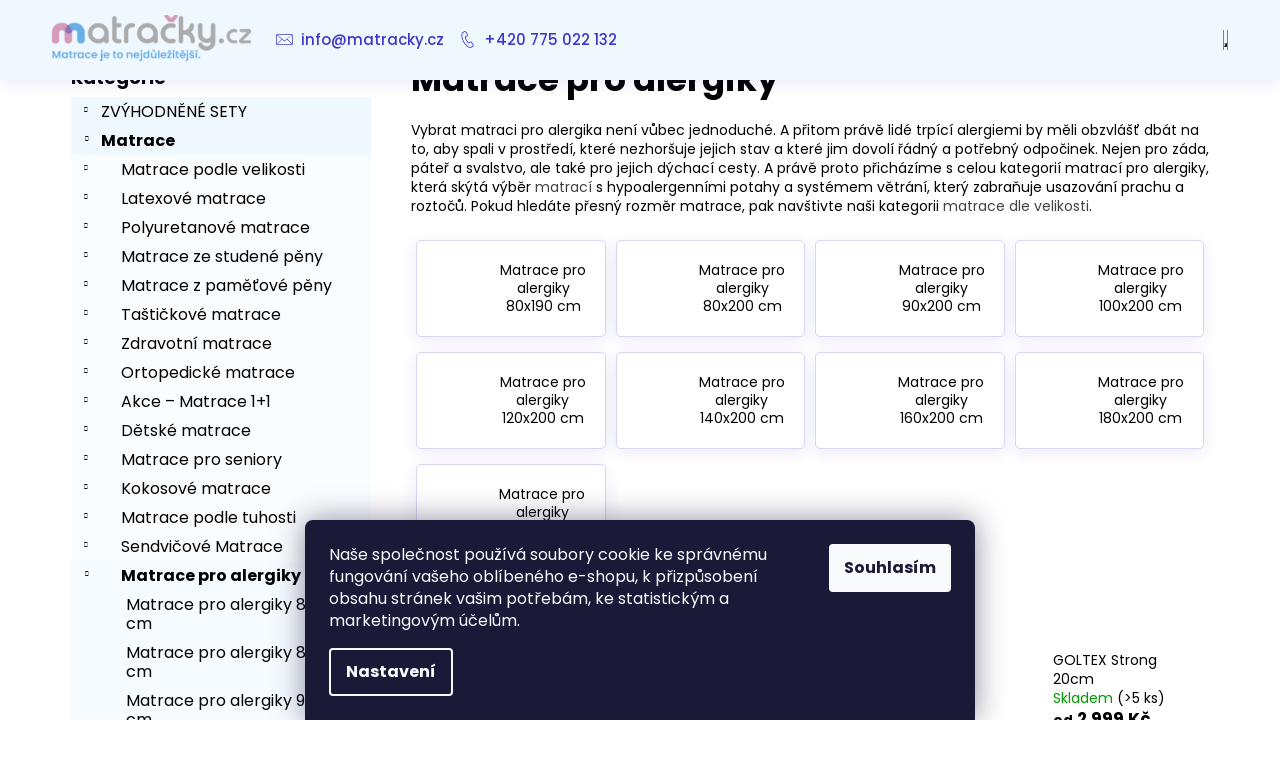

--- FILE ---
content_type: text/html; charset=utf-8
request_url: https://www.matracky.cz/matrace-pro-alergiky/
body_size: 33920
content:
<!doctype html><html lang="cs" dir="ltr" class="header-background-dark external-fonts-loaded"><head><meta charset="utf-8" /><meta name="viewport" content="width=device-width,initial-scale=1" /><title>Matrace pro alergiky | Matracky.cz</title><link rel="preconnect" href="https://cdn.myshoptet.com" /><link rel="dns-prefetch" href="https://cdn.myshoptet.com" /><link rel="preload" href="https://cdn.myshoptet.com/prj/dist/master/cms/libs/jquery/jquery-1.11.3.min.js" as="script" /><link href="https://cdn.myshoptet.com/prj/dist/master/cms/templates/frontend_templates/shared/css/font-face/poppins.css" rel="stylesheet"><link href="https://cdn.myshoptet.com/prj/dist/master/shop/dist/font-shoptet-12.css.d637f40c301981789c16.css" rel="stylesheet"><script>
dataLayer = [];
dataLayer.push({'shoptet' : {
    "pageId": 1112,
    "pageType": "category",
    "currency": "CZK",
    "currencyInfo": {
        "decimalSeparator": ",",
        "exchangeRate": 1,
        "priceDecimalPlaces": 2,
        "symbol": "K\u010d",
        "symbolLeft": 0,
        "thousandSeparator": " "
    },
    "language": "cs",
    "projectId": 398933,
    "category": {
        "guid": "7d298ced-cab6-11eb-ac23-ac1f6b0076ec",
        "path": "Matrace | Matrace pro alergiky",
        "parentCategoryGuid": "f405dd60-37de-11eb-aaaf-b8ca3a6063f8"
    },
    "cartInfo": {
        "id": null,
        "freeShipping": false,
        "freeShippingFrom": 1000,
        "leftToFreeGift": {
            "formattedPrice": "0 K\u010d",
            "priceLeft": 0
        },
        "freeGift": false,
        "leftToFreeShipping": {
            "priceLeft": 1000,
            "dependOnRegion": 0,
            "formattedPrice": "1 000 K\u010d"
        },
        "discountCoupon": [],
        "getNoBillingShippingPrice": {
            "withoutVat": 0,
            "vat": 0,
            "withVat": 0
        },
        "cartItems": [],
        "taxMode": "ORDINARY"
    },
    "cart": [],
    "customer": {
        "priceRatio": 1,
        "priceListId": 1,
        "groupId": null,
        "registered": false,
        "mainAccount": false
    }
}});
dataLayer.push({'cookie_consent' : {
    "marketing": "denied",
    "analytics": "denied"
}});
document.addEventListener('DOMContentLoaded', function() {
    shoptet.consent.onAccept(function(agreements) {
        if (agreements.length == 0) {
            return;
        }
        dataLayer.push({
            'cookie_consent' : {
                'marketing' : (agreements.includes(shoptet.config.cookiesConsentOptPersonalisation)
                    ? 'granted' : 'denied'),
                'analytics': (agreements.includes(shoptet.config.cookiesConsentOptAnalytics)
                    ? 'granted' : 'denied')
            },
            'event': 'cookie_consent'
        });
    });
});
</script>

<!-- Google Tag Manager -->
<script>(function(w,d,s,l,i){w[l]=w[l]||[];w[l].push({'gtm.start':
new Date().getTime(),event:'gtm.js'});var f=d.getElementsByTagName(s)[0],
j=d.createElement(s),dl=l!='dataLayer'?'&l='+l:'';j.async=true;j.src=
'https://www.googletagmanager.com/gtm.js?id='+i+dl;f.parentNode.insertBefore(j,f);
})(window,document,'script','dataLayer','GTM-W9G6N9L');</script>
<!-- End Google Tag Manager -->

<meta property="og:type" content="website"><meta property="og:site_name" content="matracky.cz"><meta property="og:url" content="https://www.matracky.cz/matrace-pro-alergiky/"><meta property="og:title" content="Matrace pro alergiky | Matracky.cz"><meta name="author" content="matracky.cz"><meta name="web_author" content="Shoptet.cz"><meta name="dcterms.rightsHolder" content="www.matracky.cz"><meta name="robots" content="index,follow"><meta property="og:image" content="https://cdn.myshoptet.com/usr/www.matracky.cz/user/front_images/ogImage/goltex.jpg"><meta property="og:description" content="Matrace pro alergiky a jejich potahy jsou vyrobené z materiálů, které jsou vhodné právě pro tuto skupinu zákazníků. ✅ Nejkvalitnější matrace v ČR "><meta name="description" content="Matrace pro alergiky a jejich potahy jsou vyrobené z materiálů, které jsou vhodné právě pro tuto skupinu zákazníků. ✅ Nejkvalitnější matrace v ČR "><style>:root {--color-primary: #3f37c9;--color-primary-h: 243;--color-primary-s: 57%;--color-primary-l: 50%;--color-primary-hover: #3f37c9;--color-primary-hover-h: 243;--color-primary-hover-s: 57%;--color-primary-hover-l: 50%;--color-secondary: #3f37c9;--color-secondary-h: 243;--color-secondary-s: 57%;--color-secondary-l: 50%;--color-secondary-hover: #2d26a3;--color-secondary-hover-h: 243;--color-secondary-hover-s: 62%;--color-secondary-hover-l: 39%;--color-tertiary: #ffffff;--color-tertiary-h: 0;--color-tertiary-s: 0%;--color-tertiary-l: 100%;--color-tertiary-hover: #3f37c9;--color-tertiary-hover-h: 243;--color-tertiary-hover-s: 57%;--color-tertiary-hover-l: 50%;--color-header-background: #6AAFE6;--template-font: "Poppins";--template-headings-font: "Poppins";--header-background-url: none;--cookies-notice-background: #1A1937;--cookies-notice-color: #F8FAFB;--cookies-notice-button-hover: #f5f5f5;--cookies-notice-link-hover: #27263f;--templates-update-management-preview-mode-content: "Náhled aktualizací šablony je aktivní pro váš prohlížeč."}</style>
    
    <link href="https://cdn.myshoptet.com/prj/dist/master/shop/dist/main-12.less.cbeb3006c3de8c1b385d.css" rel="stylesheet" />
        
<link rel="next" href="/matrace-pro-alergiky/strana-2/" />    <script>var shoptet = shoptet || {};</script>
    <script src="https://cdn.myshoptet.com/prj/dist/master/shop/dist/main-3g-header.js.05f199e7fd2450312de2.js"></script>
<!-- User include --><!-- api 473(125) html code header -->

                <style>
                    #order-billing-methods .radio-wrapper[data-guid="c15d129a-d348-11ef-9bb2-2a4ce61e76aa"]:not(.cgapplepay), #order-billing-methods .radio-wrapper[data-guid="c1690323-d348-11ef-9bb2-2a4ce61e76aa"]:not(.cggooglepay) {
                        display: none;
                    }
                </style>
                <script type="text/javascript">
                    document.addEventListener('DOMContentLoaded', function() {
                        if (getShoptetDataLayer('pageType') === 'billingAndShipping') {
                            
                try {
                    if (window.ApplePaySession && window.ApplePaySession.canMakePayments()) {
                        
                        if (document.querySelector('#order-billing-methods .radio-wrapper[data-guid="c15d129a-d348-11ef-9bb2-2a4ce61e76aa"]')) {
                            document.querySelector('#order-billing-methods .radio-wrapper[data-guid="c15d129a-d348-11ef-9bb2-2a4ce61e76aa"]').classList.add('cgapplepay');
                        }
                        
                    }
                } catch (err) {} 
            
                            
                const cgBaseCardPaymentMethod = {
                        type: 'CARD',
                        parameters: {
                            allowedAuthMethods: ["PAN_ONLY", "CRYPTOGRAM_3DS"],
                            allowedCardNetworks: [/*"AMEX", "DISCOVER", "INTERAC", "JCB",*/ "MASTERCARD", "VISA"]
                        }
                };
                
                function cgLoadScript(src, callback)
                {
                    var s,
                        r,
                        t;
                    r = false;
                    s = document.createElement('script');
                    s.type = 'text/javascript';
                    s.src = src;
                    s.onload = s.onreadystatechange = function() {
                        if ( !r && (!this.readyState || this.readyState == 'complete') )
                        {
                            r = true;
                            callback();
                        }
                    };
                    t = document.getElementsByTagName('script')[0];
                    t.parentNode.insertBefore(s, t);
                } 
                
                function cgGetGoogleIsReadyToPayRequest() {
                    return Object.assign(
                        {},
                        {
                            apiVersion: 2,
                            apiVersionMinor: 0
                        },
                        {
                            allowedPaymentMethods: [cgBaseCardPaymentMethod]
                        }
                    );
                }

                function onCgGooglePayLoaded() {
                    let paymentsClient = new google.payments.api.PaymentsClient({environment: 'PRODUCTION'});
                    paymentsClient.isReadyToPay(cgGetGoogleIsReadyToPayRequest()).then(function(response) {
                        if (response.result) {
                            
                        if (document.querySelector('#order-billing-methods .radio-wrapper[data-guid="c1690323-d348-11ef-9bb2-2a4ce61e76aa"]')) {
                            document.querySelector('#order-billing-methods .radio-wrapper[data-guid="c1690323-d348-11ef-9bb2-2a4ce61e76aa"]').classList.add('cggooglepay');
                        }
                        	 	 	 	 	 
                        }
                    })
                    .catch(function(err) {});
                }
                
                cgLoadScript('https://pay.google.com/gp/p/js/pay.js', onCgGooglePayLoaded);
            
                        }
                    });
                </script> 
                
<!-- service 619(267) html code header -->
<link href="https://cdn.myshoptet.com/usr/fvstudio.myshoptet.com/user/documents/addons/cartupsell.min.css?24.11.1" rel="stylesheet">
<!-- service 1228(847) html code header -->
<link 
rel="stylesheet" 
href="https://cdn.myshoptet.com/usr/dmartini.myshoptet.com/user/documents/upload/dmartini/shop_rating/shop_rating.min.css?140"
data-author="Dominik Martini" 
data-author-web="dmartini.cz">
<!-- project html code header -->
<link rel="stylesheet" href="/user/documents/upload/DMupravy/matracky.cz.min.css?90">

<style type="text/css">

a, .link-like {
    color: #424242;
}



.navigation-in ul li a b{font-weight: 500;
}

.navigation-in>ul>li>a:hover
.fitted .navigation-in ul{
{
background-color: #FFFFFF;
}

justify-content: flex-end;
}

#footer .footer-newsletter{display: none;
 }



 #footer {
    background-color: #ffffff;
}
#footer .contact-box {
    font-size: 16px;
}


#categories {

    font-size: 16px;
}


/* Header */
#header{
  box-shadow: 0px 4px 15px rgba(63, 55, 201, 0.1);
  margin-bottom: 25px;
background-color: aliceblue;
}
.navigation-buttons a[data-target="search"]{color: #fff; background-color: #3f37c9;
}
.navigation-buttons a[data-target="login"]{color: #fff; background-color: #3f37c9;
}
.navigation-buttons a[data-target="search"]:hover{color: #fff; background-color: #2d26a3;
}
.navigation-buttons a[data-target="login"]:hover{color: #fff; background-color: #2d26a3;
}
.navigation-buttons a[data-target="cart"]{color: #fff; background-color: #3f37c9;
}
.navigation-buttons a[data-target="cart"]:hover{color: #fff; background-color: #2d26a3;
}

.navigation-in {
background-color: aliceblue;
padding-left: 30px;
}
.navigation-in>ul>li {
    background-color: white;
    border-right: 0px solid white;
}
.navigation-in>ul>li>a {
    color: #3f37c9;
    font-size: 15px;
    background-color: aliceblue;
}

.navigation-in>ul>li>a:hover {
    color: #2d26a3;
    background-color: aliceblue;
}

.navigation-in ul li.menu-item-external-54 > a::before {
  content: '\e924';
  font-family: shoptet;
  position: absolute;
  left: -5px;
  top: 40%;
  width: 24px;
  font-size: 17px;
  text-align: center;
  padding-right: 10px;
}

.navigation-in ul li.menu-item-external-57 > a::before {
  content: '\e92c';
  font-family: shoptet;
  position: absolute;
  left: -5px;
  top: 40%;
  width: 24px;
  font-size: 17px;
  text-align: center;
  padding-right: 10px;
}

.fitted .navigation-in ul {
  justify-content: flex-end;
}

.in-kosik #header, .in-krok-1 #header, .in-krok-2 #header {
visibility: hidden;
}

.menu-helper > span {
  display: none;
}

/* product detail */
.p-variants-block{
    background-color: aliceblue;
}

.detail-parameters{
margin: 24px;
}

.p-variants-block table.detail-parameters .delivery-time {
  font-weight: 600;
  color: #009901;
}

.form-control, select {
  border-color: #3f37c9;
  color: #666;
  background-color: #fff;
}

.p-param-block .detail-parameters-wrapper table.detail-parameters tbody tr th{
 font-size: 14px;
}

/* subcategory */

.subcategories.with-image li a{
border: 1px solid rgba(63, 55, 201, 0.2);
color: #000;
font-size: 1em;
padding: 5px;
box-shadow: 0px 4px 15px rgba(63, 55, 201, 0.1);
border-radius: 5px;
}

.subcategories.with-image li {
  flex-direction: row;
  align-items: center;
  text-align: center;
  margin-top: 5px;
  margin-bottom: 10px;
  padding-left: 5px;
  padding-right: 5px;
}

.subcategories.with-image li a{
flex-direction: unset;
transition: all .4s ease !important;
-webkit-transition: all .4s ease !important;
align-items: center;
}

.subcategories.with-image li a:hover{
transform: translateY(-8px);
border: 1px solid rgba(63, 55, 201, 1);
}

.subcategories.with-image li a .text {
  line-height: 1.3em;
  padding: 5px;
  font-size: 14px;
  
}

.subcategories.with-image li a .text:hover {
  color: #3f37c9;
}

.subcategories.with-image li a .image {
  height: 75px;
}

/* category sidebar */
.categories .topic {
  background-color: aliceblue;
  
}

.categories .expanded{
  background-color: #f0f8ff50;

}

.box-bg-variant .categories a:hover {
  color: #3f37c9;
}

.top-products-wrapper{
  padding: 10px;
}
/* Products */

.products-block .p {
border: 1px solid rgba(63, 55, 201, 0.2);
box-shadow: 0px 4px 15px rgba(63, 55, 201, 0.05);
border-radius: 0px;
transition: all .4s ease !important;
-webkit-transition: all .4s ease !important;
}

.products-block .p:hover{
box-shadow: 0px 4px 15px rgba(63, 55, 201, 0.1);
transform: translateY(-8px);
border: 1px solid rgba(63, 55, 201, 1);
}

.products-block .name span {
font-size: 16px;
font-weight: 600;
}

.btn.btn-cart.add-to-cart-button {
border-radius: 5px;
}

.btn.btn-cart.add-to-cart-button span{
font-size: 16px;
font-weight: 500;
}

.flag.flag-discount {
  background-color: #47479d;
}

.price-standard > span {
  font-size: 13px !important;
}

.p:hover .flag {
  opacity: 1 !important;
  }

.flags.flags-default span{
  font-weight: 600;
}

.btn.btn-default, a.btn.btn-default {
  color: #fff;
  background-color: #3f37c9;
  border: 0px;
  border-radius: 5px;
}

.btn.btn-default:hover, a.btn.btn-default:hover {
  color: #fff;
  background-color: #2d26a3;
}

.btn.btn-primary, a.btn.btn-primary {
  border-radius: 5px;
}

.btn.btn-primary:hover, a.btn.btn-primary:hover {
  color: #fff;
  background-color: #2d26a3;
  border-color: #2d26a3;
  border-radius: 5px;
}

/* Checkout */

ol.cart-header li a span, ol.cart-header li strong span {

background: #fafdff;
}

ol.cart-header li a:hover span {
  background: aliceblue;
}

.box.box-bg-default {
  background-color: #fafdff;
}

.co-box.co-billing-address{
  background-color: #fafdff;
}

/* Footer */

#footer {
  background-color: #3f37c9;
  background-image: url("https://www.matracky.cz/user/documents/upload/gallery/line-footer.png");
  background-position: center center;
  background-repeat: no-repeat;
  background-size: cover;
  opacity: 1;
}

.custom-footer {
  padding-top: 100px;
  padding-bottom: 100px;
}

#footer a, #footer span {
color: #fff;
}

#footer a{
  font-size: 15px;
}


#footer h4 {
  font-weight: 600;
  font-size: 20px;
}


/* Icons */

.benefitBanner__img{
  border-radius: 50px;
  border: 2px solid rgb(106, 175, 230);
}

.benefitBanner__link{
	transition: all .4s ease !important;
	-webkit-transition: all .4s ease !important;
  margin-top: 10px;
}

.benefitBanner__link:hover{
  transform: translateY(-8px);
}

.benefitBanner__title:hover{
  text-decoration: underline;
}

/* About us */

.homepage-texts-wrapper .top-products-wrapper {
  display: none;
}

.welcome h1 {
  color: #3f37c9;
}

@media (min-width: 1200px) {
    .about_container {
      display: flex;
    }
    .about_text-column {
      width: 60%;
      padding-left: 25px;
    }
    .about_image-column {
      width: 40%;
      text-align: center;
      padding-left: 25px;
    }
    .about_image-column img{
    	width: 300px;
    	height: auto;
  }
}








.flags-extra .flag {
    width: 80px;
    height: 80px;
    font-size: 10px;
}

.flag.flag-gift {
    background-color: #6aafe6;
}


.p-final-price-wrapper>strong {

    font-size: 28px;

}

 
@media screen and (min-width: 992px) {
      .dklabScrolled #content-wrapper {
            margin-top: 131px;
      }
      .dklabScrolled #header {
            position: fixed;
            top: 0px;
            left: 0px;
            z-index: 52;
            width: 100%;
      }
      .dklabScrolled .popup-widget.cart-widget {
            position: fixed;
            top: 75px !important;  
      }
}


.column {
  float: left;
  width: 33.33%;
}

/* Clear floats after the columns */
.row:after {
  content: "";
  display: table;
  clear: both;
}
  
.next-to-carousel-banners {
    margin-top: -60px;}
</style>
    
 
<!-- /User include --><link rel="shortcut icon" href="/favicon.ico" type="image/x-icon" /><link rel="canonical" href="https://www.matracky.cz/matrace-pro-alergiky/" />    <script>
        var _hwq = _hwq || [];
        _hwq.push(['setKey', '9069ED227D06FC7B45D57000BCD2449A']);
        _hwq.push(['setTopPos', '0']);
        _hwq.push(['showWidget', '22']);
        (function() {
            var ho = document.createElement('script');
            ho.src = 'https://cz.im9.cz/direct/i/gjs.php?n=wdgt&sak=9069ED227D06FC7B45D57000BCD2449A';
            var s = document.getElementsByTagName('script')[0]; s.parentNode.insertBefore(ho, s);
        })();
    </script>
<script>!function(){var t={9196:function(){!function(){var t=/\[object (Boolean|Number|String|Function|Array|Date|RegExp)\]/;function r(r){return null==r?String(r):(r=t.exec(Object.prototype.toString.call(Object(r))))?r[1].toLowerCase():"object"}function n(t,r){return Object.prototype.hasOwnProperty.call(Object(t),r)}function e(t){if(!t||"object"!=r(t)||t.nodeType||t==t.window)return!1;try{if(t.constructor&&!n(t,"constructor")&&!n(t.constructor.prototype,"isPrototypeOf"))return!1}catch(t){return!1}for(var e in t);return void 0===e||n(t,e)}function o(t,r,n){this.b=t,this.f=r||function(){},this.d=!1,this.a={},this.c=[],this.e=function(t){return{set:function(r,n){u(c(r,n),t.a)},get:function(r){return t.get(r)}}}(this),i(this,t,!n);var e=t.push,o=this;t.push=function(){var r=[].slice.call(arguments,0),n=e.apply(t,r);return i(o,r),n}}function i(t,n,o){for(t.c.push.apply(t.c,n);!1===t.d&&0<t.c.length;){if("array"==r(n=t.c.shift()))t:{var i=n,a=t.a;if("string"==r(i[0])){for(var f=i[0].split("."),s=f.pop(),p=(i=i.slice(1),0);p<f.length;p++){if(void 0===a[f[p]])break t;a=a[f[p]]}try{a[s].apply(a,i)}catch(t){}}}else if("function"==typeof n)try{n.call(t.e)}catch(t){}else{if(!e(n))continue;for(var l in n)u(c(l,n[l]),t.a)}o||(t.d=!0,t.f(t.a,n),t.d=!1)}}function c(t,r){for(var n={},e=n,o=t.split("."),i=0;i<o.length-1;i++)e=e[o[i]]={};return e[o[o.length-1]]=r,n}function u(t,o){for(var i in t)if(n(t,i)){var c=t[i];"array"==r(c)?("array"==r(o[i])||(o[i]=[]),u(c,o[i])):e(c)?(e(o[i])||(o[i]={}),u(c,o[i])):o[i]=c}}window.DataLayerHelper=o,o.prototype.get=function(t){var r=this.a;t=t.split(".");for(var n=0;n<t.length;n++){if(void 0===r[t[n]])return;r=r[t[n]]}return r},o.prototype.flatten=function(){this.b.splice(0,this.b.length),this.b[0]={},u(this.a,this.b[0])}}()}},r={};function n(e){var o=r[e];if(void 0!==o)return o.exports;var i=r[e]={exports:{}};return t[e](i,i.exports,n),i.exports}n.n=function(t){var r=t&&t.__esModule?function(){return t.default}:function(){return t};return n.d(r,{a:r}),r},n.d=function(t,r){for(var e in r)n.o(r,e)&&!n.o(t,e)&&Object.defineProperty(t,e,{enumerable:!0,get:r[e]})},n.o=function(t,r){return Object.prototype.hasOwnProperty.call(t,r)},function(){"use strict";n(9196)}()}();</script>    <!-- Global site tag (gtag.js) - Google Analytics -->
    <script async src="https://www.googletagmanager.com/gtag/js?id=G-98E8HLNVTX"></script>
    <script>
        
        window.dataLayer = window.dataLayer || [];
        function gtag(){dataLayer.push(arguments);}
        

                    console.debug('default consent data');

            gtag('consent', 'default', {"ad_storage":"denied","analytics_storage":"denied","ad_user_data":"denied","ad_personalization":"denied","wait_for_update":500});
            dataLayer.push({
                'event': 'default_consent'
            });
        
        gtag('js', new Date());

        
                gtag('config', 'G-98E8HLNVTX', {"groups":"GA4","send_page_view":false,"content_group":"category","currency":"CZK","page_language":"cs"});
        
                gtag('config', 'AW-364335506', {"allow_enhanced_conversions":true});
        
        
        
        
        
                    gtag('event', 'page_view', {"send_to":"GA4","page_language":"cs","content_group":"category","currency":"CZK"});
        
        
        
        
        
        
        
        
        
        
        
        
        
        document.addEventListener('DOMContentLoaded', function() {
            if (typeof shoptet.tracking !== 'undefined') {
                for (var id in shoptet.tracking.bannersList) {
                    gtag('event', 'view_promotion', {
                        "send_to": "UA",
                        "promotions": [
                            {
                                "id": shoptet.tracking.bannersList[id].id,
                                "name": shoptet.tracking.bannersList[id].name,
                                "position": shoptet.tracking.bannersList[id].position
                            }
                        ]
                    });
                }
            }

            shoptet.consent.onAccept(function(agreements) {
                if (agreements.length !== 0) {
                    console.debug('gtag consent accept');
                    var gtagConsentPayload =  {
                        'ad_storage': agreements.includes(shoptet.config.cookiesConsentOptPersonalisation)
                            ? 'granted' : 'denied',
                        'analytics_storage': agreements.includes(shoptet.config.cookiesConsentOptAnalytics)
                            ? 'granted' : 'denied',
                                                                                                'ad_user_data': agreements.includes(shoptet.config.cookiesConsentOptPersonalisation)
                            ? 'granted' : 'denied',
                        'ad_personalization': agreements.includes(shoptet.config.cookiesConsentOptPersonalisation)
                            ? 'granted' : 'denied',
                        };
                    console.debug('update consent data', gtagConsentPayload);
                    gtag('consent', 'update', gtagConsentPayload);
                    dataLayer.push(
                        { 'event': 'update_consent' }
                    );
                }
            });
        });
    </script>
</head><body class="desktop id-1112 in-matrace-pro-alergiky template-12 type-category multiple-columns-body columns-3 ums_forms_redesign--off ums_a11y_category_page--on ums_discussion_rating_forms--off ums_flags_display_unification--on ums_a11y_login--on mobile-header-version-0"><noscript>
    <style>
        #header {
            padding-top: 0;
            position: relative !important;
            top: 0;
        }
        .header-navigation {
            position: relative !important;
        }
        .overall-wrapper {
            margin: 0 !important;
        }
        body:not(.ready) {
            visibility: visible !important;
        }
    </style>
    <div class="no-javascript">
        <div class="no-javascript__title">Musíte změnit nastavení vašeho prohlížeče</div>
        <div class="no-javascript__text">Podívejte se na: <a href="https://www.google.com/support/bin/answer.py?answer=23852">Jak povolit JavaScript ve vašem prohlížeči</a>.</div>
        <div class="no-javascript__text">Pokud používáte software na blokování reklam, může být nutné povolit JavaScript z této stránky.</div>
        <div class="no-javascript__text">Děkujeme.</div>
    </div>
</noscript>

        <div id="fb-root"></div>
        <script>
            window.fbAsyncInit = function() {
                FB.init({
//                    appId            : 'your-app-id',
                    autoLogAppEvents : true,
                    xfbml            : true,
                    version          : 'v19.0'
                });
            };
        </script>
        <script async defer crossorigin="anonymous" src="https://connect.facebook.net/cs_CZ/sdk.js"></script>
<!-- Google Tag Manager (noscript) -->
<noscript><iframe src="https://www.googletagmanager.com/ns.html?id=GTM-W9G6N9L"
height="0" width="0" style="display:none;visibility:hidden"></iframe></noscript>
<!-- End Google Tag Manager (noscript) -->

    <div class="siteCookies siteCookies--bottom siteCookies--dark js-siteCookies" role="dialog" data-testid="cookiesPopup" data-nosnippet>
        <div class="siteCookies__form">
            <div class="siteCookies__content">
                <div class="siteCookies__text">
                    Naše společnost používá soubory cookie ke správnému fungování vašeho oblíbeného e-shopu, k přizpůsobení obsahu stránek vašim potřebám, ke statistickým a marketingovým účelům.
                </div>
                <p class="siteCookies__links">
                    <button class="siteCookies__link js-cookies-settings" aria-label="Nastavení cookies" data-testid="cookiesSettings">Nastavení</button>
                </p>
            </div>
            <div class="siteCookies__buttonWrap">
                                <button class="siteCookies__button js-cookiesConsentSubmit" value="all" aria-label="Přijmout cookies" data-testid="buttonCookiesAccept">Souhlasím</button>
            </div>
        </div>
        <script>
            document.addEventListener("DOMContentLoaded", () => {
                const siteCookies = document.querySelector('.js-siteCookies');
                document.addEventListener("scroll", shoptet.common.throttle(() => {
                    const st = document.documentElement.scrollTop;
                    if (st > 1) {
                        siteCookies.classList.add('siteCookies--scrolled');
                    } else {
                        siteCookies.classList.remove('siteCookies--scrolled');
                    }
                }, 100));
            });
        </script>
    </div>
<a href="#content" class="skip-link sr-only">Přejít na obsah</a><div class="overall-wrapper">
    <div class="user-action">
                        <dialog id="login" class="dialog dialog--modal dialog--fullscreen js-dialog--modal" aria-labelledby="loginHeading">
        <div class="dialog__close dialog__close--arrow">
                        <button type="button" class="btn toggle-window-arr" data-dialog-close data-testid="backToShop">Zpět <span>do obchodu</span></button>
            </div>
        <div class="dialog__wrapper">
            <div class="dialog__content dialog__content--form">
                <div class="dialog__header">
                    <h2 id="loginHeading" class="dialog__heading dialog__heading--login">Přihlášení k vašemu účtu</h2>
                </div>
                <div id="customerLogin" class="dialog__body">
                    <form action="/action/Customer/Login/" method="post" id="formLoginIncluded" class="csrf-enabled formLogin" data-testid="formLogin"><input type="hidden" name="referer" value="" /><div class="form-group"><div class="input-wrapper email js-validated-element-wrapper no-label"><input type="email" name="email" class="form-control" autofocus placeholder="E-mailová adresa (např. jan@novak.cz)" data-testid="inputEmail" autocomplete="email" required /></div></div><div class="form-group"><div class="input-wrapper password js-validated-element-wrapper no-label"><input type="password" name="password" class="form-control" placeholder="Heslo" data-testid="inputPassword" autocomplete="current-password" required /><span class="no-display">Nemůžete vyplnit toto pole</span><input type="text" name="surname" value="" class="no-display" /></div></div><div class="form-group"><div class="login-wrapper"><button type="submit" class="btn btn-secondary btn-text btn-login" data-testid="buttonSubmit">Přihlásit se</button><div class="password-helper"><a href="/registrace/" data-testid="signup" rel="nofollow">Nová registrace</a><a href="/klient/zapomenute-heslo/" rel="nofollow">Zapomenuté heslo</a></div></div></div><div class="social-login-buttons"><div class="social-login-buttons-divider"><span>nebo</span></div><div class="form-group"><a href="/action/Social/login/?provider=Seznam" class="login-btn seznam" rel="nofollow"><span class="login-seznam-icon"></span><strong>Přihlásit se přes Seznam</strong></a></div></div></form>
                </div>
            </div>
        </div>
    </dialog>
            </div>
<header id="header"><div class="container navigation-wrapper"><div class="site-name"><a href="/" data-testid="linkWebsiteLogo"><img src="https://cdn.myshoptet.com/usr/www.matracky.cz/user/logos/bez_n__zvu_(940______340__px)_(1043______240__px)_(943______240__px)_(2).png" alt="matracky.cz" fetchpriority="low" /></a></div><nav id="navigation" aria-label="Hlavní menu" data-collapsible="true"><div class="navigation-in menu"><ul class="menu-level-1" role="menubar" data-testid="headerMenuItems"><li class="menu-item-external-54" role="none"><a href="mailto:info@matracky.cz" data-testid="headerMenuItem" role="menuitem" aria-expanded="false"><b>info@matracky.cz</b></a></li>
<li class="menu-item-external-57" role="none"><a href="tel:+420775022132" data-testid="headerMenuItem" role="menuitem" aria-expanded="false"><b>+420 775 022 132</b></a></li>
<li class="appended-category menu-item-6902 ext" role="none"><a href="/zvyhodnene-sety/"><b>ZVÝHODNĚNÉ SETY</b><span class="submenu-arrow" role="menuitem"></span></a><ul class="menu-level-2 menu-level-2-appended" role="menu"><li class="menu-item-6905" role="none"><a href="/postelove-sety-s-matraci-a-rostem/" data-testid="headerMenuItem" role="menuitem"><span>Postelové sety s matrací a roštem</span></a></li></ul></li><li class="appended-category menu-item-1092 ext" role="none"><a href="/matrace/"><b>Matrace</b><span class="submenu-arrow" role="menuitem"></span></a><ul class="menu-level-2 menu-level-2-appended" role="menu"><li class="menu-item-1289" role="none"><a href="/matrace-podle-velikosti/" data-testid="headerMenuItem" role="menuitem"><span>Matrace podle velikosti</span></a></li><li class="menu-item-6829" role="none"><a href="/latexove-matrace/" data-testid="headerMenuItem" role="menuitem"><span>Latexové matrace</span></a></li><li class="menu-item-750" role="none"><a href="/polyuretanove-matrace/" data-testid="headerMenuItem" role="menuitem"><span>Polyuretanové matrace</span></a></li><li class="menu-item-792" role="none"><a href="/matrace-ze-studene-peny/" data-testid="headerMenuItem" role="menuitem"><span>Matrace ze studené pěny</span></a></li><li class="menu-item-834" role="none"><a href="/matrace-z-pametove-peny/" data-testid="headerMenuItem" role="menuitem"><span>Matrace z paměťové pěny</span></a></li><li class="menu-item-876" role="none"><a href="/tastickove-matrace/" data-testid="headerMenuItem" role="menuitem"><span>Taštičkové matrace</span></a></li><li class="menu-item-918" role="none"><a href="/zdravotni-matrace/" data-testid="headerMenuItem" role="menuitem"><span>Zdravotní matrace</span></a></li><li class="menu-item-960" role="none"><a href="/ortopedicke-matrace/" data-testid="headerMenuItem" role="menuitem"><span>Ortopedické matrace</span></a></li><li class="menu-item-1086" role="none"><a href="/akce---matrace-1-1/" data-testid="headerMenuItem" role="menuitem"><span>Akce – Matrace 1+1</span></a></li><li class="menu-item-1044" role="none"><a href="/detske-matrace/" data-testid="headerMenuItem" role="menuitem"><span>Dětské matrace</span></a></li><li class="menu-item-1235" role="none"><a href="/matrace-pro-seniory/" data-testid="headerMenuItem" role="menuitem"><span>Matrace pro seniory</span></a></li><li class="menu-item-1002" role="none"><a href="/kokosove-matrace/" data-testid="headerMenuItem" role="menuitem"><span>Kokosové matrace</span></a></li><li class="menu-item-738" role="none"><a href="/matrace-podle-tuhosti/" data-testid="headerMenuItem" role="menuitem"><span>Matrace podle tuhosti</span></a></li><li class="menu-item-1205" role="none"><a href="/sendvicove-matrace/" data-testid="headerMenuItem" role="menuitem"><span>Sendvičové Matrace</span></a></li><li class="menu-item-1112" role="none"><a href="/matrace-pro-alergiky/" data-testid="headerMenuItem" role="menuitem"><span>Matrace pro alergiky</span></a></li><li class="menu-item-6840" role="none"><a href="/vrchni-matrace-toppery/" data-testid="headerMenuItem" role="menuitem"><span>Vrchní matrace - toppery</span></a></li><li class="menu-item-1160" role="none"><a href="/matrace-pro-hotely/" data-testid="headerMenuItem" role="menuitem"><span>Matrace pro hotely</span></a></li><li class="menu-item-1089" role="none"><a href="/vyprodej-matraci/" data-testid="headerMenuItem" role="menuitem"><span>Výprodej matrací</span></a></li><li class="menu-item-6870" role="none"><a href="/doprava-zdarma/" data-testid="headerMenuItem" role="menuitem"><span>Doprava zdarma</span></a></li></ul></li><li class="appended-category menu-item-6879" role="none"><a href="/darek-k-vybranym-matracim/"><b>Dárek k vybraným matracím</b></a></li><li class="appended-category menu-item-1190 ext" role="none"><a href="/prislusenstvi/"><b>PŘÍSLUŠENSTVÍ</b><span class="submenu-arrow" role="menuitem"></span></a><ul class="menu-level-2 menu-level-2-appended" role="menu"><li class="menu-item-6932" role="none"><a href="/prikryvky-a-deky/" data-testid="headerMenuItem" role="menuitem"><span>Přikrývky a deky</span></a></li><li class="menu-item-6935" role="none"><a href="/prehozy-na-postel/" data-testid="headerMenuItem" role="menuitem"><span>Přehozy na postel</span></a></li><li class="menu-item-1193" role="none"><a href="/chranice-na-matrace/" data-testid="headerMenuItem" role="menuitem"><span>Chrániče na matrace</span></a></li><li class="menu-item-1196" role="none"><a href="/prosteradla/" data-testid="headerMenuItem" role="menuitem"><span>Prostěradla</span></a></li><li class="menu-item-1265" role="none"><a href="/polstar/" data-testid="headerMenuItem" role="menuitem"><span>Polštář</span></a></li><li class="menu-item-6767" role="none"><a href="/deky/" data-testid="headerMenuItem" role="menuitem"><span>Deky</span></a></li><li class="menu-item-6770" role="none"><a href="/odzmolkovac/" data-testid="headerMenuItem" role="menuitem"><span>Odžmolkovač</span></a></li><li class="menu-item-6773" role="none"><a href="/dezinfekce-matraci/" data-testid="headerMenuItem" role="menuitem"><span>Dezinfekce matrací</span></a></li><li class="menu-item-6779" role="none"><a href="/aroma-difuzery/" data-testid="headerMenuItem" role="menuitem"><span>Aroma difuzéry</span></a></li></ul></li><li class="appended-category menu-item-1199 ext" role="none"><a href="/nabytek/"><b>NÁBYTEK</b><span class="submenu-arrow" role="menuitem"></span></a><ul class="menu-level-2 menu-level-2-appended" role="menu"><li class="menu-item-1202" role="none"><a href="/postele/" data-testid="headerMenuItem" role="menuitem"><span>Postele</span></a></li><li class="menu-item-6890" role="none"><a href="/rosty/" data-testid="headerMenuItem" role="menuitem"><span>Rošty</span></a></li><li class="menu-item-6893" role="none"><a href="/nocni-stolky/" data-testid="headerMenuItem" role="menuitem"><span>Noční stolky</span></a></li></ul></li><li class="appended-category menu-item-6938" role="none"><a href="/detske-zabrany-na-postel/"><b>Dětské zábrany na postel</b></a></li></ul></div><span class="navigation-close"></span></nav><div class="menu-helper" data-testid="hamburgerMenu"><span>Více</span></div>

    <div class="navigation-buttons">
                <a href="#" class="toggle-window" data-target="search" data-testid="linkSearchIcon"><span class="sr-only">Hledat</span></a>
                    
        <button class="top-nav-button top-nav-button-login" type="button" data-dialog-id="login" aria-haspopup="dialog" aria-controls="login" data-testid="signin">
            <span class="sr-only">Přihlášení</span>
        </button>
                    <a href="/kosik/" class="toggle-window cart-count" data-target="cart" data-testid="headerCart" rel="nofollow" aria-haspopup="dialog" aria-expanded="false" aria-controls="cart-widget"><span class="sr-only">Nákupní košík</span></a>
        <a href="#" class="toggle-window" data-target="navigation" data-testid="hamburgerMenu"><span class="sr-only">Menu</span></a>
    </div>

</div></header><!-- / header -->


<div id="content-wrapper" class="container content-wrapper">
    
                                <div class="breadcrumbs" itemscope itemtype="https://schema.org/BreadcrumbList">
                                                                            <span id="navigation-first" data-basetitle="matracky.cz" itemprop="itemListElement" itemscope itemtype="https://schema.org/ListItem">
                <a href="/" itemprop="item" ><span itemprop="name">Domů</span></a>
                <span class="navigation-bullet">/</span>
                <meta itemprop="position" content="1" />
            </span>
                                <span id="navigation-1" itemprop="itemListElement" itemscope itemtype="https://schema.org/ListItem">
                <a href="/matrace/" itemprop="item" data-testid="breadcrumbsSecondLevel"><span itemprop="name">Matrace</span></a>
                <span class="navigation-bullet">/</span>
                <meta itemprop="position" content="2" />
            </span>
                                            <span id="navigation-2" itemprop="itemListElement" itemscope itemtype="https://schema.org/ListItem" data-testid="breadcrumbsLastLevel">
                <meta itemprop="item" content="https://www.matracky.cz/matrace-pro-alergiky/" />
                <meta itemprop="position" content="3" />
                <span itemprop="name" data-title="Matrace pro alergiky">Matrace pro alergiky</span>
            </span>
            </div>
            
    <div class="content-wrapper-in">
                                                <aside class="sidebar sidebar-left"  data-testid="sidebarMenu">
                                                                                                <div class="sidebar-inner">
                                                                                                        <div class="box box-bg-variant box-categories">    <div class="skip-link__wrapper">
        <span id="categories-start" class="skip-link__target js-skip-link__target sr-only" tabindex="-1">&nbsp;</span>
        <a href="#categories-end" class="skip-link skip-link--start sr-only js-skip-link--start">Přeskočit kategorie</a>
    </div>

<h4>Kategorie</h4>


<div id="categories"><div class="categories cat-01 expandable external" id="cat-6902"><div class="topic"><a href="/zvyhodnene-sety/">ZVÝHODNĚNÉ SETY<span class="cat-trigger">&nbsp;</span></a></div>

    </div><div class="categories cat-02 expandable active expanded" id="cat-1092"><div class="topic child-active"><a href="/matrace/">Matrace<span class="cat-trigger">&nbsp;</span></a></div>

                    <ul class=" active expanded">
                                        <li class="
                                 expandable                                 external">
                <a href="/matrace-podle-velikosti/">
                    Matrace podle velikosti
                    <span class="cat-trigger">&nbsp;</span>                </a>
                                                            

    
                                                </li>
                                <li class="
                                 expandable                                 external">
                <a href="/latexove-matrace/">
                    Latexové matrace
                    <span class="cat-trigger">&nbsp;</span>                </a>
                                                            

    
                                                </li>
                                <li class="
                                 expandable                                 external">
                <a href="/polyuretanove-matrace/">
                    Polyuretanové matrace
                    <span class="cat-trigger">&nbsp;</span>                </a>
                                                            

    
                                                </li>
                                <li class="
                                 expandable                                 external">
                <a href="/matrace-ze-studene-peny/">
                    Matrace ze studené pěny
                    <span class="cat-trigger">&nbsp;</span>                </a>
                                                            

    
                                                </li>
                                <li class="
                                 expandable                                 external">
                <a href="/matrace-z-pametove-peny/">
                    Matrace z paměťové pěny
                    <span class="cat-trigger">&nbsp;</span>                </a>
                                                            

    
                                                </li>
                                <li class="
                                 expandable                                 external">
                <a href="/tastickove-matrace/">
                    Taštičkové matrace
                    <span class="cat-trigger">&nbsp;</span>                </a>
                                                            

    
                                                </li>
                                <li class="
                                 expandable                                 external">
                <a href="/zdravotni-matrace/">
                    Zdravotní matrace
                    <span class="cat-trigger">&nbsp;</span>                </a>
                                                            

    
                                                </li>
                                <li class="
                                 expandable                                 external">
                <a href="/ortopedicke-matrace/">
                    Ortopedické matrace
                    <span class="cat-trigger">&nbsp;</span>                </a>
                                                            

    
                                                </li>
                                <li class="
                                 expandable                                 external">
                <a href="/akce---matrace-1-1/">
                    Akce – Matrace 1+1
                    <span class="cat-trigger">&nbsp;</span>                </a>
                                                            

    
                                                </li>
                                <li class="
                                 expandable                                 external">
                <a href="/detske-matrace/">
                    Dětské matrace
                    <span class="cat-trigger">&nbsp;</span>                </a>
                                                            

    
                                                </li>
                                <li class="
                                 expandable                                 external">
                <a href="/matrace-pro-seniory/">
                    Matrace pro seniory
                    <span class="cat-trigger">&nbsp;</span>                </a>
                                                            

    
                                                </li>
                                <li class="
                                 expandable                                 external">
                <a href="/kokosove-matrace/">
                    Kokosové matrace
                    <span class="cat-trigger">&nbsp;</span>                </a>
                                                            

    
                                                </li>
                                <li class="
                                 expandable                                 external">
                <a href="/matrace-podle-tuhosti/">
                    Matrace podle tuhosti
                    <span class="cat-trigger">&nbsp;</span>                </a>
                                                            

    
                                                </li>
                                <li class="
                                 expandable                                 external">
                <a href="/sendvicove-matrace/">
                    Sendvičové Matrace
                    <span class="cat-trigger">&nbsp;</span>                </a>
                                                            

    
                                                </li>
                                <li class="
                active                  expandable                 expanded                ">
                <a href="/matrace-pro-alergiky/">
                    Matrace pro alergiky
                    <span class="cat-trigger">&nbsp;</span>                </a>
                                                            

                    <ul class=" active expanded">
                                        <li >
                <a href="/matrace-pro-alergiky-80x190-cm/">
                    Matrace pro alergiky 80x190 cm
                                    </a>
                                                                </li>
                                <li >
                <a href="/matrace-pro-alergiky-80x200-cm/">
                    Matrace pro alergiky 80x200 cm
                                    </a>
                                                                </li>
                                <li >
                <a href="/matrace-pro-alergiky-90x200-cm/">
                    Matrace pro alergiky 90x200 cm
                                    </a>
                                                                </li>
                                <li >
                <a href="/matrace-pro-alergiky-100x200-cm/">
                    Matrace pro alergiky 100x200 cm
                                    </a>
                                                                </li>
                                <li >
                <a href="/matrace-pro-alergiky-120x200-cm/">
                    Matrace pro alergiky 120x200 cm
                                    </a>
                                                                </li>
                                <li >
                <a href="/matrace-pro-alergiky-140x200-cm/">
                    Matrace pro alergiky 140x200 cm
                                    </a>
                                                                </li>
                                <li >
                <a href="/matrace-pro-alergiky-160x200-cm/">
                    Matrace pro alergiky 160x200 cm
                                    </a>
                                                                </li>
                                <li >
                <a href="/matrace-pro-alergiky-180x200-cm/">
                    Matrace pro alergiky 180x200 cm
                                    </a>
                                                                </li>
                                <li >
                <a href="/matrace-pro-alergiky-200x200-cm/">
                    Matrace pro alergiky 200x200 cm
                                    </a>
                                                                </li>
                </ul>
    
                                                </li>
                                <li class="
                                 expandable                                 external">
                <a href="/vrchni-matrace-toppery/">
                    Vrchní matrace - toppery
                    <span class="cat-trigger">&nbsp;</span>                </a>
                                                            

    
                                                </li>
                                <li class="
                                 expandable                                 external">
                <a href="/matrace-pro-hotely/">
                    Matrace pro hotely
                    <span class="cat-trigger">&nbsp;</span>                </a>
                                                            

    
                                                </li>
                                <li class="
                                 expandable                                 external">
                <a href="/vyprodej-matraci/">
                    Výprodej matrací
                    <span class="cat-trigger">&nbsp;</span>                </a>
                                                            

    
                                                </li>
                                <li class="
                                 expandable                                 external">
                <a href="/doprava-zdarma/">
                    Doprava zdarma
                    <span class="cat-trigger">&nbsp;</span>                </a>
                                                            

    
                                                </li>
                </ul>
    </div><div class="categories cat-01 external" id="cat-6879"><div class="topic"><a href="/darek-k-vybranym-matracim/">Dárek k vybraným matracím<span class="cat-trigger">&nbsp;</span></a></div></div><div class="categories cat-02 expandable external" id="cat-1190"><div class="topic"><a href="/prislusenstvi/">PŘÍSLUŠENSTVÍ<span class="cat-trigger">&nbsp;</span></a></div>

    </div><div class="categories cat-01 expandable external" id="cat-1199"><div class="topic"><a href="/nabytek/">NÁBYTEK<span class="cat-trigger">&nbsp;</span></a></div>

    </div><div class="categories cat-02 expanded" id="cat-6938"><div class="topic"><a href="/detske-zabrany-na-postel/">Dětské zábrany na postel<span class="cat-trigger">&nbsp;</span></a></div></div></div>

    <div class="skip-link__wrapper">
        <a href="#categories-start" class="skip-link skip-link--end sr-only js-skip-link--end" tabindex="-1" hidden>Přeskočit kategorie</a>
        <span id="categories-end" class="skip-link__target js-skip-link__target sr-only" tabindex="-1">&nbsp;</span>
    </div>
</div>
                                                                                                            <div class="box box-bg-default box-sm box-filters"><div id="filters-default-position" data-filters-default-position="left"></div><div class="filters-wrapper"><div id="filters" class="filters visible"><div class="slider-wrapper"><h4><span>Cena</span></h4><div class="slider-header"><span class="from"><span id="min">1349</span> Kč</span><span class="to"><span id="max">18989</span> Kč</span></div><div class="slider-content"><div id="slider" class="param-price-filter"></div></div><span id="currencyExchangeRate" class="no-display">1</span><span id="categoryMinValue" class="no-display">1349</span><span id="categoryMaxValue" class="no-display">18989</span></div><form action="/action/ProductsListing/setPriceFilter/" method="post" id="price-filter-form"><fieldset id="price-filter"><input type="hidden" value="1349" name="priceMin" id="price-value-min" /><input type="hidden" value="18989" name="priceMax" id="price-value-max" /><input type="hidden" name="referer" value="/matrace-pro-alergiky/" /></fieldset></form><div class="filter-sections"><div class="filter-section filter-section-boolean"><div class="param-filter-top"><form action="/action/ProductsListing/setStockFilter/" method="post"><fieldset><div><input type="checkbox" value="1" name="stock" id="stock" data-url="https://www.matracky.cz/matrace-pro-alergiky/?stock=1" data-filter-id="1" data-filter-code="stock"  autocomplete="off" /><label for="stock" class="filter-label">Na skladě <span class="filter-count">25</span></label></div><input type="hidden" name="referer" value="/matrace-pro-alergiky/" /></fieldset></form></div></div><div id="category-filter-hover" class="visible"><div id="manufacturer-filter" class="filter-section filter-section-manufacturer"><h4><span>Značky</span></h4><form action="/action/productsListing/setManufacturerFilter/" method="post"><fieldset><div><input data-url="https://www.matracky.cz/matrace-pro-alergiky:comfortmatrace/" data-filter-id="comfortmatrace" data-filter-code="manufacturerId" type="checkbox" name="manufacturerId[]" id="manufacturerId[]comfortmatrace" value="comfortmatrace" autocomplete="off" /><label for="manufacturerId[]comfortmatrace" class="filter-label">ComfortMatrace&nbsp;<span class="filter-count">25</span></label></div><input type="hidden" name="referer" value="/matrace-pro-alergiky/" /></fieldset></form></div><div class="filter-section filter-section-parametric filter-section-parametric-id-38"><h4><span>Nosnost matrace</span></h4><form method="post"><fieldset><div class="advanced-filters-wrapper"></div><div><input data-url="https://www.matracky.cz/matrace-pro-alergiky/?pv38=260" data-filter-id="38" data-filter-code="pv" type="checkbox" name="pv[]" id="pv[]260" value="90 kg"  autocomplete="off" /><label for="pv[]260" class="filter-label ">90 kg <span class="filter-count">2</span></label></div><div><input data-url="https://www.matracky.cz/matrace-pro-alergiky/?pv38=278" data-filter-id="38" data-filter-code="pv" type="checkbox" name="pv[]" id="pv[]278" value="120 kg"  autocomplete="off" /><label for="pv[]278" class="filter-label ">120 kg <span class="filter-count">1</span></label></div><div><input data-url="https://www.matracky.cz/matrace-pro-alergiky/?pv38=239" data-filter-id="38" data-filter-code="pv" type="checkbox" name="pv[]" id="pv[]239" value="130 kg"  autocomplete="off" /><label for="pv[]239" class="filter-label ">130 kg <span class="filter-count">9</span></label></div><div><input data-url="https://www.matracky.cz/matrace-pro-alergiky/?pv38=221" data-filter-id="38" data-filter-code="pv" type="checkbox" name="pv[]" id="pv[]221" value="150 kg"  autocomplete="off" /><label for="pv[]221" class="filter-label ">150 kg <span class="filter-count">8</span></label></div><div><input data-url="https://www.matracky.cz/matrace-pro-alergiky/?pv38=287" data-filter-id="38" data-filter-code="pv" type="checkbox" name="pv[]" id="pv[]287" value="130–150 kg"  autocomplete="off" /><label for="pv[]287" class="filter-label ">130–150 kg <span class="filter-count">1</span></label></div><div><input data-url="https://www.matracky.cz/matrace-pro-alergiky/?pv38=377" data-filter-id="38" data-filter-code="pv" type="checkbox" name="pv[]" id="pv[]377" value="140 kg"  autocomplete="off" /><label for="pv[]377" class="filter-label ">140 kg <span class="filter-count">1</span></label></div><input type="hidden" name="referer" value="/matrace-pro-alergiky/" /></fieldset></form></div><div class="filter-section filter-section-parametric filter-section-parametric-id-32"><h4><span>Tuhost</span></h4><form method="post"><fieldset><div class="advanced-filters-wrapper"></div><div><input data-url="https://www.matracky.cz/matrace-pro-alergiky/?pv32=245" data-filter-id="32" data-filter-code="pv" type="checkbox" name="pv[]" id="pv[]245" value="H2"  autocomplete="off" /><label for="pv[]245" class="filter-label ">H2 <span class="filter-count">2</span></label></div><div><input data-url="https://www.matracky.cz/matrace-pro-alergiky/?pv32=233" data-filter-id="32" data-filter-code="pv" type="checkbox" name="pv[]" id="pv[]233" value="H3"  autocomplete="off" /><label for="pv[]233" class="filter-label ">H3 <span class="filter-count">8</span></label></div><div><input data-url="https://www.matracky.cz/matrace-pro-alergiky/?pv32=212" data-filter-id="32" data-filter-code="pv" type="checkbox" name="pv[]" id="pv[]212" value="H4"  autocomplete="off" /><label for="pv[]212" class="filter-label ">H4 <span class="filter-count">4</span></label></div><div><input data-url="https://www.matracky.cz/matrace-pro-alergiky/?pv32=293" data-filter-id="32" data-filter-code="pv" type="checkbox" name="pv[]" id="pv[]293" value="H4/H3"  autocomplete="off" /><label for="pv[]293" class="filter-label ">H4/H3 <span class="filter-count">8</span></label></div><input type="hidden" name="referer" value="/matrace-pro-alergiky/" /></fieldset></form></div><div class="filter-section filter-section-parametric filter-section-parametric-id-35"><h4><span>Tvrdost</span></h4><form method="post"><fieldset><div class="advanced-filters-wrapper"></div><div><input data-url="https://www.matracky.cz/matrace-pro-alergiky/?pv35=248" data-filter-id="35" data-filter-code="pv" type="checkbox" name="pv[]" id="pv[]248" value="Měkká"  autocomplete="off" /><label for="pv[]248" class="filter-label ">Měkká <span class="filter-count">2</span></label></div><div><input data-url="https://www.matracky.cz/matrace-pro-alergiky/?pv35=215" data-filter-id="35" data-filter-code="pv" type="checkbox" name="pv[]" id="pv[]215" value="Středně tvrdá"  autocomplete="off" /><label for="pv[]215" class="filter-label ">Středně tvrdá <span class="filter-count">16</span></label></div><div><input data-url="https://www.matracky.cz/matrace-pro-alergiky/?pv35=218" data-filter-id="35" data-filter-code="pv" type="checkbox" name="pv[]" id="pv[]218" value="Tvrdá"  autocomplete="off" /><label for="pv[]218" class="filter-label ">Tvrdá <span class="filter-count">13</span></label></div><input type="hidden" name="referer" value="/matrace-pro-alergiky/" /></fieldset></form></div><div class="filter-section filter-section-parametric filter-section-parametric-id-47"><h4><span>Výška matrace</span></h4><form method="post"><fieldset><div class="advanced-filters-wrapper"></div><div><input data-url="https://www.matracky.cz/matrace-pro-alergiky/?pv47=263" data-filter-id="47" data-filter-code="pv" type="checkbox" name="pv[]" id="pv[]263" value="10 cm"  autocomplete="off" /><label for="pv[]263" class="filter-label ">10 cm <span class="filter-count">2</span></label></div><div><input data-url="https://www.matracky.cz/matrace-pro-alergiky/?pv47=266" data-filter-id="47" data-filter-code="pv" type="checkbox" name="pv[]" id="pv[]266" value="15 cm"  autocomplete="off" /><label for="pv[]266" class="filter-label ">15 cm <span class="filter-count">3</span></label></div><div><input data-url="https://www.matracky.cz/matrace-pro-alergiky/?pv47=272" data-filter-id="47" data-filter-code="pv" type="checkbox" name="pv[]" id="pv[]272" value="19 cm"  autocomplete="off" /><label for="pv[]272" class="filter-label ">19 cm <span class="filter-count">1</span></label></div><div><input data-url="https://www.matracky.cz/matrace-pro-alergiky/?pv47=254" data-filter-id="47" data-filter-code="pv" type="checkbox" name="pv[]" id="pv[]254" value="20 cm"  autocomplete="off" /><label for="pv[]254" class="filter-label ">20 cm <span class="filter-count">3</span></label></div><div><input data-url="https://www.matracky.cz/matrace-pro-alergiky/?pv47=230" data-filter-id="47" data-filter-code="pv" type="checkbox" name="pv[]" id="pv[]230" value="22 cm"  autocomplete="off" /><label for="pv[]230" class="filter-label ">22 cm <span class="filter-count">8</span></label></div><div><input data-url="https://www.matracky.cz/matrace-pro-alergiky/?pv47=281" data-filter-id="47" data-filter-code="pv" type="checkbox" name="pv[]" id="pv[]281" value="23 cm"  autocomplete="off" /><label for="pv[]281" class="filter-label ">23 cm <span class="filter-count">1</span></label></div><div><input data-url="https://www.matracky.cz/matrace-pro-alergiky/?pv47=345" data-filter-id="47" data-filter-code="pv" type="checkbox" name="pv[]" id="pv[]345" value="12cm"  autocomplete="off" /><label for="pv[]345" class="filter-label ">12cm <span class="filter-count">4</span></label></div><input type="hidden" name="referer" value="/matrace-pro-alergiky/" /></fieldset></form></div><div class="filter-section filter-section-count"><div class="filter-total-count">        Položek k zobrazení: <strong>25</strong>
    </div>
</div>

</div></div></div></div></div>
                                                                                                            <div class="box box-bg-variant box-sm box-productRating">    <h4>
        <span>
                            Poslední hodnocení produktů                    </span>
    </h4>

    <div class="rate-wrapper">
            
    <div class="votes-wrap simple-vote">

            <div class="vote-wrap" data-testid="gridRating">
                            <a href="/goltex-20cm/">
                                    <div class="vote-header">
                <span class="vote-pic">
                                                                        <img src="data:image/svg+xml,%3Csvg%20width%3D%2260%22%20height%3D%2260%22%20xmlns%3D%22http%3A%2F%2Fwww.w3.org%2F2000%2Fsvg%22%3E%3C%2Fsvg%3E" alt="GOLTEX 20cm" width="60" height="60"  data-src="https://cdn.myshoptet.com/usr/www.matracky.cz/user/shop/related/62_goltex.jpg?66a0d5af" fetchpriority="low" />
                                                            </span>
                <span class="vote-summary">
                                                                <span class="vote-product-name vote-product-name--nowrap">
                              GOLTEX 20cm                        </span>
                                        <span class="vote-rating">
                        <span class="stars" data-testid="gridStars">
                                                                                                <span class="star star-on"></span>
                                                                                                                                <span class="star star-on"></span>
                                                                                                                                <span class="star star-on"></span>
                                                                                                                                <span class="star star-on"></span>
                                                                                                                                <span class="star star-on"></span>
                                                                                    </span>
                        <span class="vote-delimeter">|</span>
                                                                                <span class="vote-name vote-name--nowrap" data-testid="textRatingAuthor">
                            <span>Libor Vavřínek</span>
                        </span>
                    
                                                </span>
                </span>
            </div>

            <div class="vote-content" data-testid="textRating">
                                                                                                    Naprostá spokojenost, určitě doporučuji.
                            </div>
            </a>
                    </div>
            <div class="vote-wrap" data-testid="gridRating">
                            <a href="/wellten-plus-22cm/">
                                    <div class="vote-header">
                <span class="vote-pic">
                                                                        <img src="data:image/svg+xml,%3Csvg%20width%3D%2260%22%20height%3D%2260%22%20xmlns%3D%22http%3A%2F%2Fwww.w3.org%2F2000%2Fsvg%22%3E%3C%2Fsvg%3E" alt="WELLTEN PLUS 22cm" width="60" height="60"  data-src="https://cdn.myshoptet.com/usr/www.matracky.cz/user/shop/related/191-2_1-1-welten.jpg?66a0d5af" fetchpriority="low" />
                                                            </span>
                <span class="vote-summary">
                                                                <span class="vote-product-name vote-product-name--nowrap">
                              WELLTEN PLUS 22cm                        </span>
                                        <span class="vote-rating">
                        <span class="stars" data-testid="gridStars">
                                                                                                <span class="star star-on"></span>
                                                                                                                                <span class="star star-on"></span>
                                                                                                                                <span class="star star-on"></span>
                                                                                                                                <span class="star star-on"></span>
                                                                                                                                <span class="star star-on"></span>
                                                                                    </span>
                        <span class="vote-delimeter">|</span>
                                                                                <span class="vote-name vote-name--nowrap" data-testid="textRatingAuthor">
                            <span>Pavel Budín</span>
                        </span>
                    
                                                </span>
                </span>
            </div>

            <div class="vote-content" data-testid="textRating">
                                                                                                    Matrace je taková, jak jsem si ji představoval. Přišla v perfektním stavu.
                            </div>
            </a>
                    </div>
            <div class="vote-wrap" data-testid="gridRating">
                            <a href="/praha-premium-20cm/">
                                    <div class="vote-header">
                <span class="vote-pic">
                                                                        <img src="data:image/svg+xml,%3Csvg%20width%3D%2260%22%20height%3D%2260%22%20xmlns%3D%22http%3A%2F%2Fwww.w3.org%2F2000%2Fsvg%22%3E%3C%2Fsvg%3E" alt="PRAHA PREMIUM 20cm" width="60" height="60"  data-src="https://cdn.myshoptet.com/usr/www.matracky.cz/user/shop/related/149_paris-premium-20-cm.jpg?66a0d5af" fetchpriority="low" />
                                                            </span>
                <span class="vote-summary">
                                                                <span class="vote-product-name vote-product-name--nowrap">
                              PRAHA PREMIUM 20cm                        </span>
                                        <span class="vote-rating">
                        <span class="stars" data-testid="gridStars">
                                                                                                <span class="star star-on"></span>
                                                                                                                                <span class="star star-on"></span>
                                                                                                                                <span class="star star-on"></span>
                                                                                                                                <span class="star star-on"></span>
                                                                                                                                <span class="star star-on"></span>
                                                                                    </span>
                        <span class="vote-delimeter">|</span>
                                                                                <span class="vote-name vote-name--nowrap" data-testid="textRatingAuthor">
                            <span>Michal Vyoral</span>
                        </span>
                    
                                                </span>
                </span>
            </div>

            <div class="vote-content" data-testid="textRating">
                                                                                                    Nejlepší investice za poslední roky co jsem udělal ! Matraci miluji.
                            </div>
            </a>
                    </div>
    </div>

    </div>
</div>
                                                                                                            <div class="box box-bg-default box-sm box-topProducts">        <div class="top-products-wrapper js-top10" >
        <h4><span>Top 10 produktů</span></h4>
        <ol class="top-products">
                            <li class="display-image">
                                            <a href="/masaz-comfort-premium-25cm/" class="top-products-image">
                            <img src="data:image/svg+xml,%3Csvg%20width%3D%22100%22%20height%3D%22100%22%20xmlns%3D%22http%3A%2F%2Fwww.w3.org%2F2000%2Fsvg%22%3E%3C%2Fsvg%3E" alt="Masáž COMFORT PREMIUM 25cm 01 potah1" width="100" height="100"  data-src="https://cdn.myshoptet.com/usr/www.matracky.cz/user/shop/related/119_masaz-comfort-premium-25cm-01-potah1.jpg?66a0d5af" fetchpriority="low" />
                        </a>
                                        <a href="/masaz-comfort-premium-25cm/" class="top-products-content">
                        <span class="top-products-name">  Masáž COMFORT PREMIUM 25cm</span>
                        
                                                        <strong>
                                4 629 Kč
                                    

                            </strong>
                                                    
                    </a>
                </li>
                            <li class="display-image">
                                            <a href="/chranic-matrace-basic/" class="top-products-image">
                            <img src="data:image/svg+xml,%3Csvg%20width%3D%22100%22%20height%3D%22100%22%20xmlns%3D%22http%3A%2F%2Fwww.w3.org%2F2000%2Fsvg%22%3E%3C%2Fsvg%3E" alt="chranic matrace" width="100" height="100"  data-src="https://cdn.myshoptet.com/usr/www.matracky.cz/user/shop/related/206_chranic-matrace.jpg?66a0d5af" fetchpriority="low" />
                        </a>
                                        <a href="/chranic-matrace-basic/" class="top-products-content">
                        <span class="top-products-name">  FROTTE CHRÁNIČ MATRACE BASIC</span>
                        
                                                        <strong>
                                349 Kč
                                    

                            </strong>
                                                    
                    </a>
                </li>
                            <li class="display-image">
                                            <a href="/wellten-plus-22cm/" class="top-products-image">
                            <img src="data:image/svg+xml,%3Csvg%20width%3D%22100%22%20height%3D%22100%22%20xmlns%3D%22http%3A%2F%2Fwww.w3.org%2F2000%2Fsvg%22%3E%3C%2Fsvg%3E" alt="1 1 Welten" width="100" height="100"  data-src="https://cdn.myshoptet.com/usr/www.matracky.cz/user/shop/related/191-2_1-1-welten.jpg?66a0d5af" fetchpriority="low" />
                        </a>
                                        <a href="/wellten-plus-22cm/" class="top-products-content">
                        <span class="top-products-name">  WELLTEN PLUS 22cm</span>
                        
                                                        <strong>
                                4 799 Kč
                                    

                            </strong>
                                                    
                    </a>
                </li>
                            <li class="display-image">
                                            <a href="/jersey-chranic-matrace-basic/" class="top-products-image">
                            <img src="data:image/svg+xml,%3Csvg%20width%3D%22100%22%20height%3D%22100%22%20xmlns%3D%22http%3A%2F%2Fwww.w3.org%2F2000%2Fsvg%22%3E%3C%2Fsvg%3E" alt="JERSEY CHRÁNIČ MATRACE BASIC" width="100" height="100"  data-src="https://cdn.myshoptet.com/usr/www.matracky.cz/user/shop/related/1016_jersey-chranic-matrace-basic.jpg?6716335a" fetchpriority="low" />
                        </a>
                                        <a href="/jersey-chranic-matrace-basic/" class="top-products-content">
                        <span class="top-products-name">  JERSEY CHRÁNIČ MATRACE BASIC</span>
                        
                                                        <strong>
                                449 Kč
                                    

                            </strong>
                                                    
                    </a>
                </li>
                            <li class="display-image">
                                            <a href="/dream-relax-premium--24cm/" class="top-products-image">
                            <img src="data:image/svg+xml,%3Csvg%20width%3D%22100%22%20height%3D%22100%22%20xmlns%3D%22http%3A%2F%2Fwww.w3.org%2F2000%2Fsvg%22%3E%3C%2Fsvg%3E" alt="DreamRelaxPremium24 1 0" width="100" height="100"  data-src="https://cdn.myshoptet.com/usr/www.matracky.cz/user/shop/related/960_dreamrelaxpremium24-1-0.jpg?66a0d5af" fetchpriority="low" />
                        </a>
                                        <a href="/dream-relax-premium--24cm/" class="top-products-content">
                        <span class="top-products-name">  DREAM RELAX PREMIUM  24cm</span>
                        
                                                        <strong>
                                5 599 Kč
                                    

                            </strong>
                                                    
                    </a>
                </li>
                            <li class="display-image">
                                            <a href="/wellten-plus-22cm-90x200cm/" class="top-products-image">
                            <img src="data:image/svg+xml,%3Csvg%20width%3D%22100%22%20height%3D%22100%22%20xmlns%3D%22http%3A%2F%2Fwww.w3.org%2F2000%2Fsvg%22%3E%3C%2Fsvg%3E" alt="1 1 Welten" width="100" height="100"  data-src="https://cdn.myshoptet.com/usr/www.matracky.cz/user/shop/related/722-2_1-1-welten.jpg?66a0d5af" fetchpriority="low" />
                        </a>
                                        <a href="/wellten-plus-22cm-90x200cm/" class="top-products-content">
                        <span class="top-products-name">  WELLTEN PLUS 22cm 90x200 cm</span>
                        
                                                        <strong>
                                4 919 Kč
                                    

                            </strong>
                                                    
                    </a>
                </li>
                            <li class="display-image">
                                            <a href="/goltex-15cm/" class="top-products-image">
                            <img src="data:image/svg+xml,%3Csvg%20width%3D%22100%22%20height%3D%22100%22%20xmlns%3D%22http%3A%2F%2Fwww.w3.org%2F2000%2Fsvg%22%3E%3C%2Fsvg%3E" alt="GOLTEX" width="100" height="100"  data-src="https://cdn.myshoptet.com/usr/www.matracky.cz/user/shop/related/71_goltex.jpg?66a0d5af" fetchpriority="low" />
                        </a>
                                        <a href="/goltex-15cm/" class="top-products-content">
                        <span class="top-products-name">  GOLTEX 15cm</span>
                        
                                                        <strong>
                                2 299 Kč
                                    

                            </strong>
                                                    
                    </a>
                </li>
                            <li class="display-image">
                                            <a href="/bavlnene-jersey-prosteradlo-amber-zelene-deco-king/" class="top-products-image">
                            <img src="data:image/svg+xml,%3Csvg%20width%3D%22100%22%20height%3D%22100%22%20xmlns%3D%22http%3A%2F%2Fwww.w3.org%2F2000%2Fsvg%22%3E%3C%2Fsvg%3E" alt="Bavlněné jersey prostěradlo Amber zelené Deco king" width="100" height="100"  data-src="https://cdn.myshoptet.com/usr/www.matracky.cz/user/shop/related/1022-4_bavlnene-jersey-prosteradlo-amber-zelene-deco-king.jpg?67503941" fetchpriority="low" />
                        </a>
                                        <a href="/bavlnene-jersey-prosteradlo-amber-zelene-deco-king/" class="top-products-content">
                        <span class="top-products-name">  Bavlněné jersey prostěradlo Amber zelené Deco king</span>
                        
                                                        <strong>
                                369 Kč
                                    

                            </strong>
                                                    
                    </a>
                </li>
                            <li class="display-image">
                                            <a href="/taurus-15cm-140x200cm/" class="top-products-image">
                            <img src="data:image/svg+xml,%3Csvg%20width%3D%22100%22%20height%3D%22100%22%20xmlns%3D%22http%3A%2F%2Fwww.w3.org%2F2000%2Fsvg%22%3E%3C%2Fsvg%3E" alt="Taurus" width="100" height="100"  data-src="https://cdn.myshoptet.com/usr/www.matracky.cz/user/shop/related/656_taurus.jpg?66a0d5af" fetchpriority="low" />
                        </a>
                                        <a href="/taurus-15cm-140x200cm/" class="top-products-content">
                        <span class="top-products-name">  TAURUS 15cm 140x200 cm</span>
                        
                                                        <strong>
                                3 919 Kč
                                    

                            </strong>
                                                    
                    </a>
                </li>
                            <li class="display-image">
                                            <a href="/deka-z-mikrovlakna-mic-150-220x200-cm/" class="top-products-image">
                            <img src="data:image/svg+xml,%3Csvg%20width%3D%22100%22%20height%3D%22100%22%20xmlns%3D%22http%3A%2F%2Fwww.w3.org%2F2000%2Fsvg%22%3E%3C%2Fsvg%3E" alt="Deka z mikrovlákna MIC 150/220x200 cm (Barva CHAR/grafitová, Rozměr 150x200 cm)" width="100" height="100"  data-src="https://cdn.myshoptet.com/usr/www.matracky.cz/user/shop/related/1307_deka-z-mikrovlakna-mic-150-220x200-cm--barva-char-grafitova--rozmer-150x200-cm.jpg?6842e729" fetchpriority="low" />
                        </a>
                                        <a href="/deka-z-mikrovlakna-mic-150-220x200-cm/" class="top-products-content">
                        <span class="top-products-name">  Deka z mikrovlákna MIC 150/220x200 cm</span>
                        
                                                        <strong>
                                379 Kč
                                    

                            </strong>
                                                    
                    </a>
                </li>
                    </ol>
    </div>
</div>
                                                                        <div class="banner"><div class="banner-wrapper banner4"><img data-src="https://cdn.myshoptet.com/usr/www.matracky.cz/user/banners/banner-payments-black.png?63da606c" src="data:image/svg+xml,%3Csvg%20width%3D%22350%22%20height%3D%22200%22%20xmlns%3D%22http%3A%2F%2Fwww.w3.org%2F2000%2Fsvg%22%3E%3C%2Fsvg%3E" fetchpriority="low" alt="Přijímáme online platby" width="350" height="200" /></div></div>
                                            <div class="banner"><div class="banner-wrapper banner3"><a href="https://www.matracky.cz/nejcastejsi-dotazy/" data-ec-promo-id="13" class="extended-empty" ><img data-src="https://cdn.myshoptet.com/usr/www.matracky.cz/user/banners/banner-caste-dotazy.jpg?63da6bc9" src="data:image/svg+xml,%3Csvg%20width%3D%22940%22%20height%3D%22788%22%20xmlns%3D%22http%3A%2F%2Fwww.w3.org%2F2000%2Fsvg%22%3E%3C%2Fsvg%3E" fetchpriority="low" alt="Nejčastější dotazy" width="940" height="788" /><span class="extended-banner-texts"></span></a></div></div>
                                            <div class="banner"><div class="banner-wrapper banner5"><a href="/poradna" data-ec-promo-id="15" class="extended-empty" ><img data-src="https://cdn.myshoptet.com/usr/www.matracky.cz/user/banners/poradna_banner.jpg?63db7ae0" src="data:image/svg+xml,%3Csvg%20width%3D%22940%22%20height%3D%22788%22%20xmlns%3D%22http%3A%2F%2Fwww.w3.org%2F2000%2Fsvg%22%3E%3C%2Fsvg%3E" fetchpriority="low" alt="Poradna" width="940" height="788" /><span class="extended-banner-texts"></span></a></div></div>
                                        </div>
                                                            </aside>
                            <main id="content" class="content narrow">
                            <div class="category-top">
            <h1 class="category-title" data-testid="titleCategory">Matrace pro alergiky</h1>
            <div class="category-perex">
        <p>Vybrat matraci pro alergika není vůbec jednoduché. A přitom právě lidé trpící alergiemi by měli obzvlášť dbát na to, aby spali v&nbsp;prostředí, které nezhoršuje jejich stav a které jim dovolí řádný a potřebný odpočinek. Nejen pro záda, páteř a svalstvo, ale také pro jejich dýchací cesty. A právě proto přicházíme s&nbsp;celou kategorií matrací pro alergiky, která skýtá výběr <a href="/matrace/">matrací</a> s&nbsp;hypoalergenními potahy a systémem větrání, který zabraňuje usazování prachu a roztočů. <span>Pokud hledáte přesný rozměr matrace, pak navštivte naši kategorii&nbsp;</span><a href="/matrace-podle-tuhosti/">matrace dle velikosti</a><span>.</span></p>
    </div>
                    
                                
            <ul class="subcategories with-image">
                                                <li class="col-xs-6 col-sm-6 col-lg-3 col-xl-3">
                        <a href="/matrace-pro-alergiky-80x190-cm/">
                                                                                                                                                                <span class="image">
                                    <img src="data:image/svg+xml,%3Csvg%20width%3D%22140%22%20height%3D%22100%22%20xmlns%3D%22http%3A%2F%2Fwww.w3.org%2F2000%2Fsvg%22%3E%3C%2Fsvg%3E" alt="" width="140" height="100"  data-src="https://cdn.myshoptet.com/usr/www.matracky.cz/user/categories/thumb/matrace-pro-alergiky.jpg" fetchpriority="low" />
                                </span>
                            
                            <span class="text">
                                Matrace pro alergiky 80x190 cm
                            </span>
                        </a>
                    </li>
                                    <li class="col-xs-6 col-sm-6 col-lg-3 col-xl-3">
                        <a href="/matrace-pro-alergiky-80x200-cm/">
                                                                                                                                                                <span class="image">
                                    <img src="data:image/svg+xml,%3Csvg%20width%3D%22140%22%20height%3D%22100%22%20xmlns%3D%22http%3A%2F%2Fwww.w3.org%2F2000%2Fsvg%22%3E%3C%2Fsvg%3E" alt="" width="140" height="100"  data-src="https://cdn.myshoptet.com/usr/www.matracky.cz/user/categories/thumb/matrace-pro-alergiky-1.jpg" fetchpriority="low" />
                                </span>
                            
                            <span class="text">
                                Matrace pro alergiky 80x200 cm
                            </span>
                        </a>
                    </li>
                                    <li class="col-xs-6 col-sm-6 col-lg-3 col-xl-3">
                        <a href="/matrace-pro-alergiky-90x200-cm/">
                                                                                                                                                                <span class="image">
                                    <img src="data:image/svg+xml,%3Csvg%20width%3D%22140%22%20height%3D%22100%22%20xmlns%3D%22http%3A%2F%2Fwww.w3.org%2F2000%2Fsvg%22%3E%3C%2Fsvg%3E" alt="" width="140" height="100"  data-src="https://cdn.myshoptet.com/usr/www.matracky.cz/user/categories/thumb/matrace-pro-alergiky-2.jpg" fetchpriority="low" />
                                </span>
                            
                            <span class="text">
                                Matrace pro alergiky 90x200 cm
                            </span>
                        </a>
                    </li>
                                    <li class="col-xs-6 col-sm-6 col-lg-3 col-xl-3">
                        <a href="/matrace-pro-alergiky-100x200-cm/">
                                                                                                                                                                <span class="image">
                                    <img src="data:image/svg+xml,%3Csvg%20width%3D%22140%22%20height%3D%22100%22%20xmlns%3D%22http%3A%2F%2Fwww.w3.org%2F2000%2Fsvg%22%3E%3C%2Fsvg%3E" alt="" width="140" height="100"  data-src="https://cdn.myshoptet.com/usr/www.matracky.cz/user/categories/thumb/matrace-pro-alergiky-3.jpg" fetchpriority="low" />
                                </span>
                            
                            <span class="text">
                                Matrace pro alergiky 100x200 cm
                            </span>
                        </a>
                    </li>
                                    <li class="col-xs-6 col-sm-6 col-lg-3 col-xl-3">
                        <a href="/matrace-pro-alergiky-120x200-cm/">
                                                                                                                                                                <span class="image">
                                    <img src="data:image/svg+xml,%3Csvg%20width%3D%22140%22%20height%3D%22100%22%20xmlns%3D%22http%3A%2F%2Fwww.w3.org%2F2000%2Fsvg%22%3E%3C%2Fsvg%3E" alt="" width="140" height="100"  data-src="https://cdn.myshoptet.com/usr/www.matracky.cz/user/categories/thumb/matrace-pro-alergiky-4.jpg" fetchpriority="low" />
                                </span>
                            
                            <span class="text">
                                Matrace pro alergiky 120x200 cm
                            </span>
                        </a>
                    </li>
                                    <li class="col-xs-6 col-sm-6 col-lg-3 col-xl-3">
                        <a href="/matrace-pro-alergiky-140x200-cm/">
                                                                                                                                                                <span class="image">
                                    <img src="data:image/svg+xml,%3Csvg%20width%3D%22140%22%20height%3D%22100%22%20xmlns%3D%22http%3A%2F%2Fwww.w3.org%2F2000%2Fsvg%22%3E%3C%2Fsvg%3E" alt="" width="140" height="100"  data-src="https://cdn.myshoptet.com/usr/www.matracky.cz/user/categories/thumb/matrace-pro-alergiky-5.jpg" fetchpriority="low" />
                                </span>
                            
                            <span class="text">
                                Matrace pro alergiky 140x200 cm
                            </span>
                        </a>
                    </li>
                                    <li class="col-xs-6 col-sm-6 col-lg-3 col-xl-3">
                        <a href="/matrace-pro-alergiky-160x200-cm/">
                                                                                                                                                                <span class="image">
                                    <img src="data:image/svg+xml,%3Csvg%20width%3D%22140%22%20height%3D%22100%22%20xmlns%3D%22http%3A%2F%2Fwww.w3.org%2F2000%2Fsvg%22%3E%3C%2Fsvg%3E" alt="" width="140" height="100"  data-src="https://cdn.myshoptet.com/usr/www.matracky.cz/user/categories/thumb/matrace-pro-alergiky-6.jpg" fetchpriority="low" />
                                </span>
                            
                            <span class="text">
                                Matrace pro alergiky 160x200 cm
                            </span>
                        </a>
                    </li>
                                    <li class="col-xs-6 col-sm-6 col-lg-3 col-xl-3">
                        <a href="/matrace-pro-alergiky-180x200-cm/">
                                                                                                                                                                <span class="image">
                                    <img src="data:image/svg+xml,%3Csvg%20width%3D%22140%22%20height%3D%22100%22%20xmlns%3D%22http%3A%2F%2Fwww.w3.org%2F2000%2Fsvg%22%3E%3C%2Fsvg%3E" alt="" width="140" height="100"  data-src="https://cdn.myshoptet.com/usr/www.matracky.cz/user/categories/thumb/matrace-pro-alergiky-7.jpg" fetchpriority="low" />
                                </span>
                            
                            <span class="text">
                                Matrace pro alergiky 180x200 cm
                            </span>
                        </a>
                    </li>
                                    <li class="col-xs-6 col-sm-6 col-lg-3 col-xl-3">
                        <a href="/matrace-pro-alergiky-200x200-cm/">
                                                                                                                                                                <span class="image">
                                    <img src="data:image/svg+xml,%3Csvg%20width%3D%22140%22%20height%3D%22100%22%20xmlns%3D%22http%3A%2F%2Fwww.w3.org%2F2000%2Fsvg%22%3E%3C%2Fsvg%3E" alt="" width="140" height="100"  data-src="https://cdn.myshoptet.com/usr/www.matracky.cz/user/categories/thumb/matrace-pro-alergiky-8.jpg" fetchpriority="low" />
                                </span>
                            
                            <span class="text">
                                Matrace pro alergiky 200x200 cm
                            </span>
                        </a>
                    </li>
                            
                    </ul>
            <div class="products-top-wrapper" aria-labelledby="productsTopHeading">
    <h2 id="productsTopHeading" class="products-top-header">Nejprodávanější</h2>
    <div id="productsTop" class="products products-inline products-top">
        
                    
                                <div class="product active" aria-hidden="false">
    <div class="p" data-micro="product" data-micro-product-id="71" data-testid="productItem">
            <a href="/goltex-15cm/" class="image" aria-hidden="true" tabindex="-1">
        <img src="data:image/svg+xml,%3Csvg%20width%3D%22100%22%20height%3D%22100%22%20xmlns%3D%22http%3A%2F%2Fwww.w3.org%2F2000%2Fsvg%22%3E%3C%2Fsvg%3E" alt="GOLTEX" data-micro-image="https://cdn.myshoptet.com/usr/www.matracky.cz/user/shop/big/71_goltex.jpg?66a0d5af" width="100" height="100"  data-src="https://cdn.myshoptet.com/usr/www.matracky.cz/user/shop/related/71_goltex.jpg?66a0d5af" fetchpriority="low" />
                    <meta id="ogImageProducts" property="og:image" content="https://cdn.myshoptet.com/usr/www.matracky.cz/user/shop/big/71_goltex.jpg?66a0d5af" />
                <meta itemprop="image" content="https://cdn.myshoptet.com/usr/www.matracky.cz/user/shop/big/71_goltex.jpg?66a0d5af">
        <div class="extra-flags">
            

    

    <div class="flags flags-extra">
      
                
                                                                              
            <span class="flag flag-discount">
                                                                                                            od <span class="price-standard"><span>3 001,57 Kč</span></span>                                                                                                                            až                    <span class="price-save">&ndash;26 %</span>
                                    </span>
              </div>
        </div>
    </a>
        <div class="p-in">
            <div class="p-in-in">
                <a
    href="/goltex-15cm/"
    class="name"
    data-micro="url">
    <span data-micro="name" data-testid="productCardName">
          GOLTEX 15cm    </span>
</a>
                <div class="ratings-wrapper">
                                                                        <div class="availability">
            <span style="color:#009901">
                Skladem            </span>
                                                        <span class="availability-amount" data-testid="numberAvailabilityAmount">(&gt;5&nbsp;ks)</span>
        </div>
                                    <span class="p-code">
            Kód: <span data-micro="sku">71/80X</span>
        </span>
                    </div>
                                            </div>
            

<div class="p-bottom no-buttons">
    <div class="offers" data-micro="offer"
    data-micro-price="2299.00"
    data-micro-price-currency="CZK"
    data-micro-warranty="2 roky"
            data-micro-availability="https://schema.org/InStock"
    >
        <div class="prices">
                    
                            <span class="price-standard-wrapper"><span class="price-standard-label">Původně: </span><span class="price-standard"><span>3 001,57 Kč</span></span></span>
                    
                
                            <span class="price-save">&nbsp;(&ndash;26 %)</span>
                    
    
    
            <div class="price price-final" data-testid="productCardPrice">
        <strong>
                                        <small>od</small> 2 299 Kč                    </strong>
            

        
    </div>
            
</div>
            </div>
</div>
        </div>
    </div>
</div>
                <div class="product active" aria-hidden="false">
    <div class="p" data-micro="product" data-micro-product-id="98" data-testid="productItem">
            <a href="/taurus-15cm/" class="image" aria-hidden="true" tabindex="-1">
        <img src="data:image/svg+xml,%3Csvg%20width%3D%22100%22%20height%3D%22100%22%20xmlns%3D%22http%3A%2F%2Fwww.w3.org%2F2000%2Fsvg%22%3E%3C%2Fsvg%3E" alt="Taurus" data-micro-image="https://cdn.myshoptet.com/usr/www.matracky.cz/user/shop/big/98_taurus.jpg?66a0d5af" width="100" height="100"  data-src="https://cdn.myshoptet.com/usr/www.matracky.cz/user/shop/related/98_taurus.jpg?66a0d5af" fetchpriority="low" />
                <meta itemprop="image" content="https://cdn.myshoptet.com/usr/www.matracky.cz/user/shop/big/98_taurus.jpg?66a0d5af">
        <div class="extra-flags">
            

    

    <div class="flags flags-extra">
      
                
                                                                              
            <span class="flag flag-discount">
                                                                                                            od <span class="price-standard"><span>3 478,43 Kč</span></span>                                                                                                                            až                    <span class="price-save">&ndash;31 %</span>
                                    </span>
              </div>
        </div>
    </a>
        <div class="p-in">
            <div class="p-in-in">
                <a
    href="/taurus-15cm/"
    class="name"
    data-micro="url">
    <span data-micro="name" data-testid="productCardName">
          TAURUS 15cm    </span>
</a>
                <div class="ratings-wrapper">
                                                                        <div class="availability">
            <span style="color:#009901">
                Skladem            </span>
                                                        <span class="availability-amount" data-testid="numberAvailabilityAmount">(&gt;5&nbsp;ks)</span>
        </div>
                                    <span class="p-code">
            Kód: <span data-micro="sku">98/80X</span>
        </span>
                    </div>
                                            </div>
            

<div class="p-bottom no-buttons">
    <div class="offers" data-micro="offer"
    data-micro-price="2389.00"
    data-micro-price-currency="CZK"
    data-micro-warranty="2 roky"
            data-micro-availability="https://schema.org/InStock"
    >
        <div class="prices">
                    
                            <span class="price-standard-wrapper"><span class="price-standard-label">Původně: </span><span class="price-standard"><span>3 478,43 Kč</span></span></span>
                    
                
                            <span class="price-save">&nbsp;(&ndash;31 %)</span>
                    
    
    
            <div class="price price-final" data-testid="productCardPrice">
        <strong>
                                        <small>od</small> 2 389 Kč                    </strong>
            

        
    </div>
            
</div>
            </div>
</div>
        </div>
    </div>
</div>
                <div class="product active" aria-hidden="false">
    <div class="p" data-micro="product" data-micro-product-id="77" data-testid="productItem">
            <a href="/goltex-strong-20cm/" class="image" aria-hidden="true" tabindex="-1">
        <img src="data:image/svg+xml,%3Csvg%20width%3D%22100%22%20height%3D%22100%22%20xmlns%3D%22http%3A%2F%2Fwww.w3.org%2F2000%2Fsvg%22%3E%3C%2Fsvg%3E" alt="GOLTEX STRONG" data-micro-image="https://cdn.myshoptet.com/usr/www.matracky.cz/user/shop/big/77_goltex-strong.jpg?66a0d5af" width="100" height="100"  data-src="https://cdn.myshoptet.com/usr/www.matracky.cz/user/shop/related/77_goltex-strong.jpg?66a0d5af" fetchpriority="low" />
                <meta itemprop="image" content="https://cdn.myshoptet.com/usr/www.matracky.cz/user/shop/big/77_goltex-strong.jpg?66a0d5af">
        <div class="extra-flags">
            

    

    <div class="flags flags-extra">
      
                
                                                                              
            <span class="flag flag-discount">
                                                                                                            od <span class="price-standard"><span>3 855,67 Kč</span></span>                                                                                                                            až                    <span class="price-save">&ndash;23 %</span>
                                    </span>
              </div>
        </div>
    </a>
        <div class="p-in">
            <div class="p-in-in">
                <a
    href="/goltex-strong-20cm/"
    class="name"
    data-micro="url">
    <span data-micro="name" data-testid="productCardName">
          GOLTEX Strong 20cm    </span>
</a>
                <div class="ratings-wrapper">
                                                                        <div class="availability">
            <span style="color:#009901">
                Skladem            </span>
                                                        <span class="availability-amount" data-testid="numberAvailabilityAmount">(&gt;5&nbsp;ks)</span>
        </div>
                                    <span class="p-code">
            Kód: <span data-micro="sku">77/80X</span>
        </span>
                    </div>
                                            </div>
            

<div class="p-bottom no-buttons">
    <div class="offers" data-micro="offer"
    data-micro-price="2999.00"
    data-micro-price-currency="CZK"
    data-micro-warranty="2 roky"
            data-micro-availability="https://schema.org/InStock"
    >
        <div class="prices">
                    
                            <span class="price-standard-wrapper"><span class="price-standard-label">Původně: </span><span class="price-standard"><span>3 855,67 Kč</span></span></span>
                    
                
                            <span class="price-save">&nbsp;(&ndash;23 %)</span>
                    
    
    
            <div class="price price-final" data-testid="productCardPrice">
        <strong>
                                        <small>od</small> 2 999 Kč                    </strong>
            

        
    </div>
            
</div>
            </div>
</div>
        </div>
    </div>
</div>
                <div class="product inactive" aria-hidden="true">
    <div class="p" data-micro="product" data-micro-product-id="62" data-testid="productItem">
            <a href="/goltex-20cm/" class="image" aria-hidden="true" tabindex="-1">
        <img src="data:image/svg+xml,%3Csvg%20width%3D%22100%22%20height%3D%22100%22%20xmlns%3D%22http%3A%2F%2Fwww.w3.org%2F2000%2Fsvg%22%3E%3C%2Fsvg%3E" alt="GOLTEX" data-micro-image="https://cdn.myshoptet.com/usr/www.matracky.cz/user/shop/big/62_goltex.jpg?66a0d5af" width="100" height="100"  data-src="https://cdn.myshoptet.com/usr/www.matracky.cz/user/shop/related/62_goltex.jpg?66a0d5af" fetchpriority="low" />
                <meta itemprop="image" content="https://cdn.myshoptet.com/usr/www.matracky.cz/user/shop/big/62_goltex.jpg?66a0d5af">
        <div class="extra-flags">
            

    

    <div class="flags flags-extra">
      
                
                                                                              
            <span class="flag flag-discount">
                                                                                                            od <span class="price-standard"><span>3 616,27 Kč</span></span>                                                                                                                                                <span class="price-save">&ndash;24 %</span>
                                    </span>
              </div>
        </div>
    </a>
        <div class="p-in">
            <div class="p-in-in">
                <a
    href="/goltex-20cm/"
    class="name"
    data-micro="url" tabindex="-1">
    <span data-micro="name" data-testid="productCardName">
          GOLTEX 20cm    </span>
</a>
                <div class="ratings-wrapper">
                                                                        <div class="availability">
            <span style="color:#009901">
                Skladem            </span>
                                                        <span class="availability-amount" data-testid="numberAvailabilityAmount">(&gt;5&nbsp;ks)</span>
        </div>
                                    <span class="p-code">
            Kód: <span data-micro="sku">62/80X</span>
        </span>
                    </div>
                                            </div>
            

<div class="p-bottom no-buttons">
    <div class="offers" data-micro="offer"
    data-micro-price="2719.00"
    data-micro-price-currency="CZK"
    data-micro-warranty="2 roky"
            data-micro-availability="https://schema.org/InStock"
    >
        <div class="prices">
                    
                            <span class="price-standard-wrapper"><span class="price-standard-label">Původně: </span><span class="price-standard"><span>3 616,27 Kč</span></span></span>
                    
                
                            <span class="price-save">&nbsp;(&ndash;24 %)</span>
                    
    
    
            <div class="price price-final" data-testid="productCardPrice">
        <strong>
                                        <small>od</small> 2 719 Kč                    </strong>
            

        
    </div>
            
</div>
            </div>
</div>
        </div>
    </div>
</div>
                <div class="product inactive" aria-hidden="true">
    <div class="p" data-micro="product" data-micro-product-id="56" data-testid="productItem">
            <a href="/goltex-10-cm/" class="image" aria-hidden="true" tabindex="-1">
        <img src="data:image/svg+xml,%3Csvg%20width%3D%22100%22%20height%3D%22100%22%20xmlns%3D%22http%3A%2F%2Fwww.w3.org%2F2000%2Fsvg%22%3E%3C%2Fsvg%3E" alt="GOLTEX" data-micro-image="https://cdn.myshoptet.com/usr/www.matracky.cz/user/shop/big/56_goltex.jpg?66a0d5af" width="100" height="100"  data-src="https://cdn.myshoptet.com/usr/www.matracky.cz/user/shop/related/56_goltex.jpg?66a0d5af" fetchpriority="low" />
                <meta itemprop="image" content="https://cdn.myshoptet.com/usr/www.matracky.cz/user/shop/big/56_goltex.jpg?66a0d5af">
        <div class="extra-flags">
            

    

    <div class="flags flags-extra">
      
                
                                                                              
            <span class="flag flag-discount">
                                                                                                            od <span class="price-standard"><span>2 201,67 Kč</span></span>                                                                                                                                                <span class="price-save">&ndash;34 %</span>
                                    </span>
              </div>
        </div>
    </a>
        <div class="p-in">
            <div class="p-in-in">
                <a
    href="/goltex-10-cm/"
    class="name"
    data-micro="url" tabindex="-1">
    <span data-micro="name" data-testid="productCardName">
          GOLTEX 10cm    </span>
</a>
                <div class="ratings-wrapper">
                                                                        <div class="availability">
            <span>
                Na dotaz            </span>
                                                            </div>
                                    <span class="p-code">
            Kód: <span data-micro="sku">56/80X</span>
        </span>
                    </div>
                                            </div>
            

<div class="p-bottom no-buttons">
    <div class="offers" data-micro="offer"
    data-micro-price="1439.00"
    data-micro-price-currency="CZK"
    data-micro-warranty="2 roky"
            data-micro-availability="https://schema.org/InStock"
    >
        <div class="prices">
                    
                            <span class="price-standard-wrapper"><span class="price-standard-label">Původně: </span><span class="price-standard"><span>2 201,67 Kč</span></span></span>
                    
                
                            <span class="price-save">&nbsp;(&ndash;34 %)</span>
                    
    
    
            <div class="price price-final" data-testid="productCardPrice">
        <strong>
                                        <small>od</small> 1 439 Kč                    </strong>
            

        
    </div>
            
</div>
            </div>
</div>
        </div>
    </div>
</div>
                <div class="product inactive" aria-hidden="true">
    <div class="p" data-micro="product" data-micro-product-id="972" data-testid="productItem">
            <a href="/afrodita-15cm-1-1--v-baleni-2-ks/" class="image" aria-hidden="true" tabindex="-1">
        <img src="data:image/svg+xml,%3Csvg%20width%3D%22100%22%20height%3D%22100%22%20xmlns%3D%22http%3A%2F%2Fwww.w3.org%2F2000%2Fsvg%22%3E%3C%2Fsvg%3E" alt="Afrodita 15 cm" data-micro-image="https://cdn.myshoptet.com/usr/www.matracky.cz/user/shop/big/972_afrodita-15-cm.jpg?66a0d5af" width="100" height="100"  data-src="https://cdn.myshoptet.com/usr/www.matracky.cz/user/shop/related/972_afrodita-15-cm.jpg?66a0d5af" fetchpriority="low" />
                <meta itemprop="image" content="https://cdn.myshoptet.com/usr/www.matracky.cz/user/shop/big/972_afrodita-15-cm.jpg?66a0d5af">
        <div class="extra-flags">
            

    

    <div class="flags flags-extra">
      
                
            <span class="flag flag-freeshipping"><span class="icon-van"><span class="sr-only">ZDARMA</span></span><span class="flag-text">ZDARMA</span></span>
                                                                              
            <span class="flag flag-discount">
                                                                                                            od <span class="price-standard"><span>6 900,04 Kč</span></span>                                                                                                                                                <span class="price-save">&ndash;19 %</span>
                                    </span>
              </div>
        </div>
    </a>
        <div class="p-in">
            <div class="p-in-in">
                <a
    href="/afrodita-15cm-1-1--v-baleni-2-ks/"
    class="name"
    data-micro="url" tabindex="-1">
    <span data-micro="name" data-testid="productCardName">
          AFRODITA 15cm 1+1 (v balení 2 ks)    </span>
</a>
                <div class="ratings-wrapper">
                                                                        <div class="availability">
            <span style="color:#009901">
                Skladem            </span>
                                                        <span class="availability-amount" data-testid="numberAvailabilityAmount">(&gt;5&nbsp;ks)</span>
        </div>
                                    <span class="p-code">
            Kód: <span data-micro="sku">972/80X</span>
        </span>
                    </div>
                                            </div>
            

<div class="p-bottom no-buttons">
    <div class="offers" data-micro="offer"
    data-micro-price="5588.00"
    data-micro-price-currency="CZK"
    data-micro-warranty="2 roky"
            data-micro-availability="https://schema.org/InStock"
    >
        <div class="prices">
                    
                            <span class="price-standard-wrapper"><span class="price-standard-label">Původně: </span><span class="price-standard"><span>6 900,04 Kč</span></span></span>
                    
                
                            <span class="price-save">&nbsp;(&ndash;19 %)</span>
                    
    
    
            <div class="price price-final" data-testid="productCardPrice">
        <strong>
                                        <small>od</small> 5 588 Kč                    </strong>
            

        
    </div>
            
</div>
            </div>
</div>
        </div>
    </div>
</div>
                <div class="product inactive" aria-hidden="true">
    <div class="p" data-micro="product" data-micro-product-id="956" data-testid="productItem">
            <a href="/latexova-matrace-econaturaflex-11-cm/" class="image" aria-hidden="true" tabindex="-1">
        <img src="data:image/svg+xml,%3Csvg%20width%3D%22100%22%20height%3D%22100%22%20xmlns%3D%22http%3A%2F%2Fwww.w3.org%2F2000%2Fsvg%22%3E%3C%2Fsvg%3E" alt="latex potah" data-micro-image="https://cdn.myshoptet.com/usr/www.matracky.cz/user/shop/big/956_latex-potah.jpg?66a0d5af" width="100" height="100"  data-src="https://cdn.myshoptet.com/usr/www.matracky.cz/user/shop/related/956_latex-potah.jpg?66a0d5af" fetchpriority="low" />
                <meta itemprop="image" content="https://cdn.myshoptet.com/usr/www.matracky.cz/user/shop/big/956_latex-potah.jpg?66a0d5af">
        <div class="extra-flags">
            

    

    <div class="flags flags-extra">
      
                
                                                                              
            <span class="flag flag-discount">
                                                                                                            od <span class="price-standard"><span>5 436,25 Kč</span></span>                                                                                                                                                <span class="price-save">&ndash;16 %</span>
                                    </span>
              </div>
        </div>
    </a>
        <div class="p-in">
            <div class="p-in-in">
                <a
    href="/latexova-matrace-econaturaflex-11-cm/"
    class="name"
    data-micro="url" tabindex="-1">
    <span data-micro="name" data-testid="productCardName">
          Latexová matrace EcoNaturaFlex 12cm    </span>
</a>
                <div class="ratings-wrapper">
                                                                        <div class="availability">
            <span style="color:#009901">
                Skladem            </span>
                                                        <span class="availability-amount" data-testid="numberAvailabilityAmount">(&gt;5&nbsp;ks)</span>
        </div>
                                    <span class="p-code">
            Kód: <span data-micro="sku">956/80X</span>
        </span>
                    </div>
                                            </div>
            

<div class="p-bottom no-buttons">
    <div class="offers" data-micro="offer"
    data-micro-price="4549.00"
    data-micro-price-currency="CZK"
    data-micro-warranty="3 roky"
            data-micro-availability="https://schema.org/InStock"
    >
        <div class="prices">
                    
                            <span class="price-standard-wrapper"><span class="price-standard-label">Původně: </span><span class="price-standard"><span>5 436,25 Kč</span></span></span>
                    
                
                            <span class="price-save">&nbsp;(&ndash;16 %)</span>
                    
    
    
            <div class="price price-final" data-testid="productCardPrice">
        <strong>
                                        <small>od</small> 4 549 Kč                    </strong>
            

        
    </div>
            
</div>
            </div>
</div>
        </div>
    </div>
</div>
                <div class="product inactive" aria-hidden="true">
    <div class="p" data-micro="product" data-micro-product-id="803" data-testid="productItem">
            <a href="/vrchni-matrace-z-pametove-peny-memory-topper-7-cm/" class="image" aria-hidden="true" tabindex="-1">
        <img src="data:image/svg+xml,%3Csvg%20width%3D%22100%22%20height%3D%22100%22%20xmlns%3D%22http%3A%2F%2Fwww.w3.org%2F2000%2Fsvg%22%3E%3C%2Fsvg%3E" alt="topper visco memory" data-micro-image="https://cdn.myshoptet.com/usr/www.matracky.cz/user/shop/big/803_topper-visco-memory.png?66a0d5af" width="100" height="100"  data-src="https://cdn.myshoptet.com/usr/www.matracky.cz/user/shop/related/803_topper-visco-memory.png?66a0d5af" fetchpriority="low" />
                <meta itemprop="image" content="https://cdn.myshoptet.com/usr/www.matracky.cz/user/shop/big/803_topper-visco-memory.png?66a0d5af">
        <div class="extra-flags">
            

    

    <div class="flags flags-extra">
      
                
                                                                              
            <span class="flag flag-discount">
                                                                                                            od <span class="price-standard"><span>2 963,13 Kč</span></span>                                                                                                                            až                    <span class="price-save">&ndash;19 %</span>
                                    </span>
              </div>
        </div>
    </a>
        <div class="p-in">
            <div class="p-in-in">
                <a
    href="/vrchni-matrace-z-pametove-peny-memory-topper-7-cm/"
    class="name"
    data-micro="url" tabindex="-1">
    <span data-micro="name" data-testid="productCardName">
          Vrchní matrace z paměťové pěny Memory Topper 7cm    </span>
</a>
                <div class="ratings-wrapper">
                                                                        <div class="availability">
            <span style="color:#009901">
                Skladem            </span>
                                                        <span class="availability-amount" data-testid="numberAvailabilityAmount">(&gt;5&nbsp;ks)</span>
        </div>
                                    <span class="p-code">
            Kód: <span data-micro="sku">803/80X</span>
        </span>
                    </div>
                                            </div>
            

<div class="p-bottom no-buttons">
    <div class="offers" data-micro="offer"
    data-micro-price="2497.00"
    data-micro-price-currency="CZK"
    data-micro-warranty="2 roky"
            data-micro-availability="https://schema.org/InStock"
    >
        <div class="prices">
                    
                            <span class="price-standard-wrapper"><span class="price-standard-label">Původně: </span><span class="price-standard"><span>2 963,13 Kč</span></span></span>
                    
                
                            <span class="price-save">&nbsp;(&ndash;19 %)</span>
                    
    
    
            <div class="price price-final" data-testid="productCardPrice">
        <strong>
                                        <small>od</small> 2 497 Kč                    </strong>
            

        
    </div>
            
</div>
            </div>
</div>
        </div>
    </div>
</div>
                <div class="product inactive" aria-hidden="true">
    <div class="p" data-micro="product" data-micro-product-id="251" data-testid="productItem">
            <a href="/afrodita-22cm-80x200cm/" class="image" aria-hidden="true" tabindex="-1">
        <img src="data:image/svg+xml,%3Csvg%20width%3D%22100%22%20height%3D%22100%22%20xmlns%3D%22http%3A%2F%2Fwww.w3.org%2F2000%2Fsvg%22%3E%3C%2Fsvg%3E" alt="comfortmatrace Afrodita 22 cm" data-micro-image="https://cdn.myshoptet.com/usr/www.matracky.cz/user/shop/big/251_comfortmatrace-afrodita-22-cm.jpg?66a0d5af" width="100" height="100"  data-src="https://cdn.myshoptet.com/usr/www.matracky.cz/user/shop/related/251_comfortmatrace-afrodita-22-cm.jpg?66a0d5af" fetchpriority="low" />
                <meta itemprop="image" content="https://cdn.myshoptet.com/usr/www.matracky.cz/user/shop/big/251_comfortmatrace-afrodita-22-cm.jpg?66a0d5af">
        <div class="extra-flags">
            

    

    <div class="flags flags-extra">
      
                
                                                                              
            <span class="flag flag-discount">
                                                                                                            <span class="price-standard"><span>6 196,47 Kč</span></span>
                                                                                                                                                <span class="price-save">&ndash;21 %</span>
                                    </span>
              </div>
        </div>
    </a>
        <div class="p-in">
            <div class="p-in-in">
                <a
    href="/afrodita-22cm-80x200cm/"
    class="name"
    data-micro="url" tabindex="-1">
    <span data-micro="name" data-testid="productCardName">
          AFRODITA 22cm 80x200 cm    </span>
</a>
                <div class="ratings-wrapper">
                                                                        <div class="availability">
            <span style="color:#009901">
                Skladem            </span>
                                                        <span class="availability-amount" data-testid="numberAvailabilityAmount">(&gt;5&nbsp;ks)</span>
        </div>
                                    <span class="p-code">
            Kód: <span data-micro="sku">232</span>
        </span>
                    </div>
                                            </div>
            

<div class="p-bottom no-buttons">
    <div class="offers" data-micro="offer"
    data-micro-price="4859.00"
    data-micro-price-currency="CZK"
    data-micro-warranty="2 roky"
            data-micro-availability="https://schema.org/InStock"
    >
        <div class="prices">
                    
                            <span class="price-standard-wrapper"><span class="price-standard-label">Původně: </span><span class="price-standard"><span>6 196,47 Kč</span></span></span>
                    
                
                            <span class="price-save">&nbsp;(&ndash;21 %)</span>
                    
    
    
            <div class="price price-final" data-testid="productCardPrice">
        <strong>
                                        4 859 Kč
                    </strong>
            

        
    </div>
            
</div>
            </div>
</div>
        </div>
    </div>
</div>
                <div class="product inactive" aria-hidden="true">
    <div class="p" data-micro="product" data-micro-product-id="104" data-testid="productItem">
            <a href="/taurus-20cm/" class="image" aria-hidden="true" tabindex="-1">
        <img src="data:image/svg+xml,%3Csvg%20width%3D%22100%22%20height%3D%22100%22%20xmlns%3D%22http%3A%2F%2Fwww.w3.org%2F2000%2Fsvg%22%3E%3C%2Fsvg%3E" alt="Taurus" data-micro-image="https://cdn.myshoptet.com/usr/www.matracky.cz/user/shop/big/104_taurus.jpg?66a0d5af" width="100" height="100"  data-src="https://cdn.myshoptet.com/usr/www.matracky.cz/user/shop/related/104_taurus.jpg?66a0d5af" fetchpriority="low" />
                <meta itemprop="image" content="https://cdn.myshoptet.com/usr/www.matracky.cz/user/shop/big/104_taurus.jpg?66a0d5af">
        <div class="extra-flags">
            

    

    <div class="flags flags-extra">
      
                
                                                                              
            <span class="flag flag-discount">
                                                                                                            od <span class="price-standard"><span>3 669,03 Kč</span></span>                                                                                                                            až                    <span class="price-save">&ndash;25 %</span>
                                    </span>
              </div>
        </div>
    </a>
        <div class="p-in">
            <div class="p-in-in">
                <a
    href="/taurus-20cm/"
    class="name"
    data-micro="url" tabindex="-1">
    <span data-micro="name" data-testid="productCardName">
          TAURUS 20cm    </span>
</a>
                <div class="ratings-wrapper">
                                                                        <div class="availability">
            <span style="color:#009901">
                Skladem            </span>
                                                        <span class="availability-amount" data-testid="numberAvailabilityAmount">(&gt;5&nbsp;ks)</span>
        </div>
                                    <span class="p-code">
            Kód: <span data-micro="sku">104/80X</span>
        </span>
                    </div>
                                            </div>
            

<div class="p-bottom no-buttons">
    <div class="offers" data-micro="offer"
    data-micro-price="2739.00"
    data-micro-price-currency="CZK"
    data-micro-warranty="2 roky"
            data-micro-availability="https://schema.org/InStock"
    >
        <div class="prices">
                    
                            <span class="price-standard-wrapper"><span class="price-standard-label">Původně: </span><span class="price-standard"><span>3 669,03 Kč</span></span></span>
                    
                
                            <span class="price-save">&nbsp;(&ndash;25 %)</span>
                    
    
    
            <div class="price price-final" data-testid="productCardPrice">
        <strong>
                                        <small>od</small> 2 739 Kč                    </strong>
            

        
    </div>
            
</div>
            </div>
</div>
        </div>
    </div>
</div>
    </div>
    <div class="button-wrapper">
        <button class="chevron-after chevron-down-after toggle-top-products btn"
            type="button"
            aria-expanded="false"
            aria-controls="productsTop"
            data-label-show="Zobrazit více produktů"
            data-label-hide="Zobrazit méně produktů">
            Zobrazit více produktů        </button>
    </div>
</div>
    </div>
<div class="category-content-wrapper">
                                        <div id="category-header" class="category-header">
    <div class="listSorting js-listSorting">
        <h2 class="sr-only" id="listSortingHeading">Řazení produktů</h2>
        <ul class="listSorting__controls" aria-labelledby="listSortingHeading">
                                            <li>
                    <button
                        type="button"
                        id="listSortingControl-price"
                        class="listSorting__control listSorting__control--current"
                        data-sort="price"
                        data-url="https://www.matracky.cz/matrace-pro-alergiky/?order=price"
                        aria-label="Nejlevnější - Aktuálně nastavené řazení" aria-disabled="true">
                        Nejlevnější
                    </button>
                </li>
                                            <li>
                    <button
                        type="button"
                        id="listSortingControl--price"
                        class="listSorting__control"
                        data-sort="-price"
                        data-url="https://www.matracky.cz/matrace-pro-alergiky/?order=-price"
                        >
                        Nejdražší
                    </button>
                </li>
                                            <li>
                    <button
                        type="button"
                        id="listSortingControl-bestseller"
                        class="listSorting__control"
                        data-sort="bestseller"
                        data-url="https://www.matracky.cz/matrace-pro-alergiky/?order=bestseller"
                        >
                        Nejprodávanější
                    </button>
                </li>
                                            <li>
                    <button
                        type="button"
                        id="listSortingControl-name"
                        class="listSorting__control"
                        data-sort="name"
                        data-url="https://www.matracky.cz/matrace-pro-alergiky/?order=name"
                        >
                        Abecedně
                    </button>
                </li>
                    </ul>
    </div>

    </div>
                            <div id="filters-wrapper"></div>
        
        <h2 id="productsListHeading" class="sr-only" tabindex="-1">Výpis produktů</h2>

        <div id="products" class="products products-page products-block" data-testid="productCards">
                            
        
                                                                        <div class="product">
    <div class="p" data-micro="product" data-micro-product-id="92" data-micro-identifier="1e2520e8-60b1-11eb-8d60-0cc47a6c8f54" data-testid="productItem">
                    <a href="/taurus-10cm/" class="image">
                <img src="https://cdn.myshoptet.com/usr/www.matracky.cz/user/shop/detail/92_taurus.jpg?66a0d5af
" alt="Taurus" data-micro-image="https://cdn.myshoptet.com/usr/www.matracky.cz/user/shop/big/92_taurus.jpg?66a0d5af" width="423" height="318"  fetchpriority="high" />
                                    <meta id="ogImage" property="og:image" content="https://cdn.myshoptet.com/usr/www.matracky.cz/user/shop/big/92_taurus.jpg?66a0d5af" />
                                                                                                                                                                                    <div class="flags flags-default">                            <span class="flag flag-heureka-top-50" style="background-color:#32cb00;">
            Heureka top 50
    </span>
                                                
                                                        
                    </div>
                                                    
    

    

    <div class="flags flags-extra">
      
                
                                                                              
            <span class="flag flag-discount">
                                                                                                            od <span class="price-standard"><span>2 203,53 Kč</span></span>                                                                                                                            až                    <span class="price-save">&ndash;38 %</span>
                                    </span>
              </div>

            </a>
        
        <div class="p-in">

            <div class="p-in-in">
                <a href="/taurus-10cm/" class="name" data-micro="url">
                    <span data-micro="name" data-testid="productCardName">
                          TAURUS 10cm                    </span>
                </a>
                
                <div class="availability">
            <span style="color:#009901">
                Skladem            </span>
                                                        <span class="availability-amount" data-testid="numberAvailabilityAmount">(&gt;5&nbsp;ks)</span>
        </div>
    
                            </div>

            <div class="p-bottom single-button">
                
                <div data-micro="offer"
    data-micro-price="1349.00"
    data-micro-price-currency="CZK"
    data-micro-warranty="2 roky"
            data-micro-availability="https://schema.org/InStock"
    >
                    <div class="prices">
                                                                                
                                                        
                        
                        
                        
            <div class="price price-final" data-testid="productCardPrice">
        <strong>
                                        <small>od</small> 1 349 Kč                    </strong>
            

        
    </div>


                        

                    </div>

                    

                                            <div class="p-tools">
                                                                                    
    
                                                                                            <a href="/taurus-10cm/" class="btn btn-primary" aria-hidden="true" tabindex="-1">Detail</a>
                                                    </div>
                    
                                                                                            <p class="p-desc" data-micro="description" data-testid="productCardShortDescr">
                                Antialergická matrace ze vzdušné PUR pěny. Matrace je vyrobena z vysoce kvalitní polyuretanové pěny&nbsp;ExtraFlex.&nbsp;Za pomoci odpovídajících&nbsp;vzduchových kanálků a...
                            </p>
                                                            

                </div>

            </div>

        </div>

        
    

                    <span class="p-code">
            Kód: <span data-micro="sku">92/80X</span>
        </span>
    
    </div>
</div>
                                                    <div class="product">
    <div class="p" data-micro="product" data-micro-product-id="56" data-micro-identifier="933c8ec2-5736-11eb-8df4-0cc47a6c9370" data-testid="productItem">
                    <a href="/goltex-10-cm/" class="image">
                <img src="https://cdn.myshoptet.com/usr/www.matracky.cz/user/shop/detail/56_goltex.jpg?66a0d5af
" alt="GOLTEX" data-micro-image="https://cdn.myshoptet.com/usr/www.matracky.cz/user/shop/big/56_goltex.jpg?66a0d5af" width="423" height="318"  fetchpriority="low" />
                                                                                                                                                                                    <div class="flags flags-default">                            <span class="flag flag-heureka-top-50" style="background-color:#32cb00;">
            Heureka top 50
    </span>
                                                
                                                        
                    </div>
                                                    
    

    

    <div class="flags flags-extra">
      
                
                                                                              
            <span class="flag flag-discount">
                                                                                                            od <span class="price-standard"><span>2 201,67 Kč</span></span>                                                                                                                                                <span class="price-save">&ndash;34 %</span>
                                    </span>
              </div>

            </a>
        
        <div class="p-in">

            <div class="p-in-in">
                <a href="/goltex-10-cm/" class="name" data-micro="url">
                    <span data-micro="name" data-testid="productCardName">
                          GOLTEX 10cm                    </span>
                </a>
                
                <div class="availability">
            <span>
                Na dotaz            </span>
                                                            </div>
    
                            </div>

            <div class="p-bottom single-button">
                
                <div data-micro="offer"
    data-micro-price="1439.00"
    data-micro-price-currency="CZK"
    data-micro-warranty="2 roky"
            data-micro-availability="https://schema.org/InStock"
    >
                    <div class="prices">
                                                                                
                                                        
                        
                        
                        
            <div class="price price-final" data-testid="productCardPrice">
        <strong>
                                        <small>od</small> 1 439 Kč                    </strong>
            

        
    </div>


                        

                    </div>

                    

                                            <div class="p-tools">
                                                                                    
    
                                                                                            <a href="/goltex-10-cm/" class="btn btn-primary" aria-hidden="true" tabindex="-1">Detail</a>
                                                    </div>
                    
                                                                                            <p class="p-desc" data-micro="description" data-testid="productCardShortDescr">
                                Vhodná k použití pro lamelové a polohovatelné rošty, pevný podklad snižuje její životnost. Veškeré materiály matrace jsou vyráběny bez použití toxických nebo škodlivých látek,...
                            </p>
                                                            

                </div>

            </div>

        </div>

        
    

                    <span class="p-code">
            Kód: <span data-micro="sku">56/80X</span>
        </span>
    
    </div>
</div>
                                                    <div class="product">
    <div class="p" data-micro="product" data-micro-product-id="71" data-micro-identifier="f4a9423a-60a1-11eb-8053-0cc47a6c8f54" data-testid="productItem">
                    <a href="/goltex-15cm/" class="image">
                <img src="https://cdn.myshoptet.com/usr/www.matracky.cz/user/shop/detail/71_goltex.jpg?66a0d5af
" alt="GOLTEX" data-shp-lazy="true" data-micro-image="https://cdn.myshoptet.com/usr/www.matracky.cz/user/shop/big/71_goltex.jpg?66a0d5af" width="423" height="318"  fetchpriority="low" />
                                                                                                                                                                                    <div class="flags flags-default">                            <span class="flag flag-heureka-top-50" style="background-color:#32cb00;">
            Heureka top 50
    </span>
                                                
                                                        
                    </div>
                                                    
    

    

    <div class="flags flags-extra">
      
                
                                                                              
            <span class="flag flag-discount">
                                                                                                            od <span class="price-standard"><span>3 001,57 Kč</span></span>                                                                                                                            až                    <span class="price-save">&ndash;26 %</span>
                                    </span>
              </div>

            </a>
        
        <div class="p-in">

            <div class="p-in-in">
                <a href="/goltex-15cm/" class="name" data-micro="url">
                    <span data-micro="name" data-testid="productCardName">
                          GOLTEX 15cm                    </span>
                </a>
                
                <div class="availability">
            <span style="color:#009901">
                Skladem            </span>
                                                        <span class="availability-amount" data-testid="numberAvailabilityAmount">(&gt;5&nbsp;ks)</span>
        </div>
    
                            </div>

            <div class="p-bottom single-button">
                
                <div data-micro="offer"
    data-micro-price="2299.00"
    data-micro-price-currency="CZK"
    data-micro-warranty="2 roky"
            data-micro-availability="https://schema.org/InStock"
    >
                    <div class="prices">
                                                                                
                                                        
                        
                        
                        
            <div class="price price-final" data-testid="productCardPrice">
        <strong>
                                        <small>od</small> 2 299 Kč                    </strong>
            

        
    </div>


                        

                    </div>

                    

                                            <div class="p-tools">
                                                                                    
    
                                                                                            <a href="/goltex-15cm/" class="btn btn-primary" aria-hidden="true" tabindex="-1">Detail</a>
                                                    </div>
                    
                                                                                            <p class="p-desc" data-micro="description" data-testid="productCardShortDescr">
                                Vhodná k použití pro lamelové a polohovatelné rošty, pevný podklad snižuje její životnost. Veškeré materiály matrace jsou vyráběny bez použití toxických nebo škodlivých látek,...
                            </p>
                                                            

                </div>

            </div>

        </div>

        
    

                    <span class="p-code">
            Kód: <span data-micro="sku">71/80X</span>
        </span>
    
    </div>
</div>
                                                    <div class="product">
    <div class="p" data-micro="product" data-micro-product-id="98" data-micro-identifier="9358f3de-648b-11eb-b5b9-0cc47a6c8f54" data-testid="productItem">
                    <a href="/taurus-15cm/" class="image">
                <img src="data:image/svg+xml,%3Csvg%20width%3D%22423%22%20height%3D%22318%22%20xmlns%3D%22http%3A%2F%2Fwww.w3.org%2F2000%2Fsvg%22%3E%3C%2Fsvg%3E" alt="Taurus" data-micro-image="https://cdn.myshoptet.com/usr/www.matracky.cz/user/shop/big/98_taurus.jpg?66a0d5af" width="423" height="318"  data-src="https://cdn.myshoptet.com/usr/www.matracky.cz/user/shop/detail/98_taurus.jpg?66a0d5af
" fetchpriority="low" />
                                                                                                                                                                                    <div class="flags flags-default">                            <span class="flag flag-heureka-top-50" style="background-color:#32cb00;">
            Heureka top 50
    </span>
                                                
                                                        
                    </div>
                                                    
    

    

    <div class="flags flags-extra">
      
                
                                                                              
            <span class="flag flag-discount">
                                                                                                            od <span class="price-standard"><span>3 478,43 Kč</span></span>                                                                                                                            až                    <span class="price-save">&ndash;31 %</span>
                                    </span>
              </div>

            </a>
        
        <div class="p-in">

            <div class="p-in-in">
                <a href="/taurus-15cm/" class="name" data-micro="url">
                    <span data-micro="name" data-testid="productCardName">
                          TAURUS 15cm                    </span>
                </a>
                
                <div class="availability">
            <span style="color:#009901">
                Skladem            </span>
                                                        <span class="availability-amount" data-testid="numberAvailabilityAmount">(&gt;5&nbsp;ks)</span>
        </div>
    
                            </div>

            <div class="p-bottom single-button">
                
                <div data-micro="offer"
    data-micro-price="2389.00"
    data-micro-price-currency="CZK"
    data-micro-warranty="2 roky"
            data-micro-availability="https://schema.org/InStock"
    >
                    <div class="prices">
                                                                                
                                                        
                        
                        
                        
            <div class="price price-final" data-testid="productCardPrice">
        <strong>
                                        <small>od</small> 2 389 Kč                    </strong>
            

        
    </div>


                        

                    </div>

                    

                                            <div class="p-tools">
                                                                                    
    
                                                                                            <a href="/taurus-15cm/" class="btn btn-primary" aria-hidden="true" tabindex="-1">Detail</a>
                                                    </div>
                    
                                                                                            <p class="p-desc" data-micro="description" data-testid="productCardShortDescr">
                                Pěnová matrace TAURUS 15cm
Antialergická matrace ze vzdušné PUR pěny. Matrace je vyrobena z vysoce kvalitní polyuretanové pěny&nbsp;ExtraFlex.&nbsp;Za pomoci...
                            </p>
                                                            

                </div>

            </div>

        </div>

        
    

                    <span class="p-code">
            Kód: <span data-micro="sku">98/80X</span>
        </span>
    
    </div>
</div>
                                                    <div class="product">
    <div class="p" data-micro="product" data-micro-product-id="803" data-micro-identifier="f3ee2f42-d84e-11ec-895c-ecf4bbd76e50" data-testid="productItem">
                    <a href="/vrchni-matrace-z-pametove-peny-memory-topper-7-cm/" class="image">
                <img src="data:image/svg+xml,%3Csvg%20width%3D%22423%22%20height%3D%22318%22%20xmlns%3D%22http%3A%2F%2Fwww.w3.org%2F2000%2Fsvg%22%3E%3C%2Fsvg%3E" alt="topper visco memory" data-micro-image="https://cdn.myshoptet.com/usr/www.matracky.cz/user/shop/big/803_topper-visco-memory.png?66a0d5af" width="423" height="318"  data-src="https://cdn.myshoptet.com/usr/www.matracky.cz/user/shop/detail/803_topper-visco-memory.png?66a0d5af
" fetchpriority="low" />
                                                                                                                                                                                    <div class="flags flags-default">                            <span class="flag flag-new">
            Novinka
    </span>
                                                
                                                        
                    </div>
                                                    
    

    

    <div class="flags flags-extra">
      
                
                                                                              
            <span class="flag flag-discount">
                                                                                                            od <span class="price-standard"><span>2 963,13 Kč</span></span>                                                                                                                            až                    <span class="price-save">&ndash;19 %</span>
                                    </span>
              </div>

            </a>
        
        <div class="p-in">

            <div class="p-in-in">
                <a href="/vrchni-matrace-z-pametove-peny-memory-topper-7-cm/" class="name" data-micro="url">
                    <span data-micro="name" data-testid="productCardName">
                          Vrchní matrace z paměťové pěny Memory Topper 7cm                    </span>
                </a>
                
                <div class="availability">
            <span style="color:#009901">
                Skladem            </span>
                                                        <span class="availability-amount" data-testid="numberAvailabilityAmount">(&gt;5&nbsp;ks)</span>
        </div>
    
                            </div>

            <div class="p-bottom single-button">
                
                <div data-micro="offer"
    data-micro-price="2497.00"
    data-micro-price-currency="CZK"
    data-micro-warranty="2 roky"
            data-micro-availability="https://schema.org/InStock"
    >
                    <div class="prices">
                                                                                
                                                        
                        
                        
                        
            <div class="price price-final" data-testid="productCardPrice">
        <strong>
                                        <small>od</small> 2 497 Kč                    </strong>
            

        
    </div>


                        

                    </div>

                    

                                            <div class="p-tools">
                                                                                    
    
                                                                                            <a href="/vrchni-matrace-z-pametove-peny-memory-topper-7-cm/" class="btn btn-primary" aria-hidden="true" tabindex="-1">Detail</a>
                                                    </div>
                    
                                                                                            <p class="p-desc" data-micro="description" data-testid="productCardShortDescr">
                                Vynikající doplněk pro každý konstrukční typ matrace. Vrchní krycí matrace z paměťové pěny - Topper Visco 7 cm pro zvýšený komfort a hygienickou ochranu matrace. Vnitřní deska z...
                            </p>
                                                            

                </div>

            </div>

        </div>

        
    

                    <span class="p-code">
            Kód: <span data-micro="sku">803/80X</span>
        </span>
    
    </div>
</div>
                                                    <div class="product">
    <div class="p" data-micro="product" data-micro-product-id="62" data-micro-identifier="7f706128-609d-11eb-8487-ecf4bbd76e50" data-testid="productItem">
                    <a href="/goltex-20cm/" class="image">
                <img src="data:image/svg+xml,%3Csvg%20width%3D%22423%22%20height%3D%22318%22%20xmlns%3D%22http%3A%2F%2Fwww.w3.org%2F2000%2Fsvg%22%3E%3C%2Fsvg%3E" alt="GOLTEX" data-micro-image="https://cdn.myshoptet.com/usr/www.matracky.cz/user/shop/big/62_goltex.jpg?66a0d5af" width="423" height="318"  data-src="https://cdn.myshoptet.com/usr/www.matracky.cz/user/shop/detail/62_goltex.jpg?66a0d5af
" fetchpriority="low" />
                                                                                                                                                                                    <div class="flags flags-default">                            <span class="flag flag-heureka-top-50" style="background-color:#32cb00;">
            Heureka top 50
    </span>
                                                
                                                        
                    </div>
                                                    
    

    

    <div class="flags flags-extra">
      
                
                                                                              
            <span class="flag flag-discount">
                                                                                                            od <span class="price-standard"><span>3 616,27 Kč</span></span>                                                                                                                                                <span class="price-save">&ndash;24 %</span>
                                    </span>
              </div>

            </a>
        
        <div class="p-in">

            <div class="p-in-in">
                <a href="/goltex-20cm/" class="name" data-micro="url">
                    <span data-micro="name" data-testid="productCardName">
                          GOLTEX 20cm                    </span>
                </a>
                
                <div class="availability">
            <span style="color:#009901">
                Skladem            </span>
                                                        <span class="availability-amount" data-testid="numberAvailabilityAmount">(&gt;5&nbsp;ks)</span>
        </div>
    
                            </div>

            <div class="p-bottom single-button">
                
                <div data-micro="offer"
    data-micro-price="2719.00"
    data-micro-price-currency="CZK"
    data-micro-warranty="2 roky"
            data-micro-availability="https://schema.org/InStock"
    >
                    <div class="prices">
                                                                                
                                                        
                        
                        
                        
            <div class="price price-final" data-testid="productCardPrice">
        <strong>
                                        <small>od</small> 2 719 Kč                    </strong>
            

        
    </div>


                        

                    </div>

                    

                                            <div class="p-tools">
                                                                                    
    
                                                                                            <a href="/goltex-20cm/" class="btn btn-primary" aria-hidden="true" tabindex="-1">Detail</a>
                                                    </div>
                    
                                                                                            <p class="p-desc" data-micro="description" data-testid="productCardShortDescr">
                                Vhodná na dlouhodobé i příležitostné spaní, například na chatách a chalupách. Hypoalergenní povlaková textilie potahu je šetrná k pokožce, dobře snímatelná a opatřena zipem. Je...
                            </p>
                                                            

                </div>

            </div>

        </div>

        
    

                    <span class="p-code">
            Kód: <span data-micro="sku">62/80X</span>
        </span>
    
    </div>
</div>
                                                    <div class="product">
    <div class="p" data-micro="product" data-micro-product-id="104" data-micro-identifier="d0ebd210-648c-11eb-8d71-0cc47a6c8f54" data-testid="productItem">
                    <a href="/taurus-20cm/" class="image">
                <img src="data:image/svg+xml,%3Csvg%20width%3D%22423%22%20height%3D%22318%22%20xmlns%3D%22http%3A%2F%2Fwww.w3.org%2F2000%2Fsvg%22%3E%3C%2Fsvg%3E" alt="Taurus" data-micro-image="https://cdn.myshoptet.com/usr/www.matracky.cz/user/shop/big/104_taurus.jpg?66a0d5af" width="423" height="318"  data-src="https://cdn.myshoptet.com/usr/www.matracky.cz/user/shop/detail/104_taurus.jpg?66a0d5af
" fetchpriority="low" />
                                                                                                                                                                                    <div class="flags flags-default">                            <span class="flag flag-heureka-top-50" style="background-color:#32cb00;">
            Heureka top 50
    </span>
                                                
                                                        
                    </div>
                                                    
    

    

    <div class="flags flags-extra">
      
                
                                                                              
            <span class="flag flag-discount">
                                                                                                            od <span class="price-standard"><span>3 669,03 Kč</span></span>                                                                                                                            až                    <span class="price-save">&ndash;25 %</span>
                                    </span>
              </div>

            </a>
        
        <div class="p-in">

            <div class="p-in-in">
                <a href="/taurus-20cm/" class="name" data-micro="url">
                    <span data-micro="name" data-testid="productCardName">
                          TAURUS 20cm                    </span>
                </a>
                
                <div class="availability">
            <span style="color:#009901">
                Skladem            </span>
                                                        <span class="availability-amount" data-testid="numberAvailabilityAmount">(&gt;5&nbsp;ks)</span>
        </div>
    
                            </div>

            <div class="p-bottom single-button">
                
                <div data-micro="offer"
    data-micro-price="2739.00"
    data-micro-price-currency="CZK"
    data-micro-warranty="2 roky"
            data-micro-availability="https://schema.org/InStock"
    >
                    <div class="prices">
                                                                                
                                                        
                        
                        
                        
            <div class="price price-final" data-testid="productCardPrice">
        <strong>
                                        <small>od</small> 2 739 Kč                    </strong>
            

        
    </div>


                        

                    </div>

                    

                                            <div class="p-tools">
                                                                                    
    
                                                                                            <a href="/taurus-20cm/" class="btn btn-primary" aria-hidden="true" tabindex="-1">Detail</a>
                                                    </div>
                    
                                                                                            <p class="p-desc" data-micro="description" data-testid="productCardShortDescr">
                                Antialergická matrace ze vzdušné PUR pěny. Matrace je vyrobena z vysoce kvalitní polyuretanové pěny&nbsp;ExtraFlex.&nbsp;Za pomoci odpovídajících&nbsp;vzduchových kanálků a...
                            </p>
                                                            

                </div>

            </div>

        </div>

        
    

                    <span class="p-code">
            Kód: <span data-micro="sku">104/80X</span>
        </span>
    
    </div>
</div>
                                                    <div class="product">
    <div class="p" data-micro="product" data-micro-product-id="752" data-micro-identifier="344f2588-ca0c-11ec-87c9-ecf4bbd76e50" data-testid="productItem">
                    <a href="/afrodita-15cm/" class="image">
                <img src="data:image/svg+xml,%3Csvg%20width%3D%22423%22%20height%3D%22318%22%20xmlns%3D%22http%3A%2F%2Fwww.w3.org%2F2000%2Fsvg%22%3E%3C%2Fsvg%3E" alt="Afrodita 15 cm" data-micro-image="https://cdn.myshoptet.com/usr/www.matracky.cz/user/shop/big/752_afrodita-15-cm.jpg?66a0d5af" width="423" height="318"  data-src="https://cdn.myshoptet.com/usr/www.matracky.cz/user/shop/detail/752_afrodita-15-cm.jpg?66a0d5af
" fetchpriority="low" />
                                                                                                                                                                                    <div class="flags flags-default">                                                                            
                                <span class="flag flag-gift">Dárek zdarma</span>
                            
                                                
                                                        
                    </div>
                                                    
    

    

    <div class="flags flags-extra">
      
                
            <span class="flag flag-freeshipping"><span class="icon-van"><span class="sr-only">ZDARMA</span></span><span class="flag-text">ZDARMA</span></span>
                                                                              
            <span class="flag flag-discount">
                                                                                                            od <span class="price-standard"><span>3 649,52 Kč</span></span>                                                                                                                            až                    <span class="price-save">&ndash;21 %</span>
                                    </span>
              </div>

            </a>
        
        <div class="p-in">

            <div class="p-in-in">
                <a href="/afrodita-15cm/" class="name" data-micro="url">
                    <span data-micro="name" data-testid="productCardName">
                          AFRODITA 15cm                    </span>
                </a>
                
                <div class="availability">
            <span style="color:#009901">
                Skladem            </span>
                                                        <span class="availability-amount" data-testid="numberAvailabilityAmount">(&gt;5&nbsp;ks)</span>
        </div>
    
                            </div>

            <div class="p-bottom single-button">
                
                <div data-micro="offer"
    data-micro-price="2944.00"
    data-micro-price-currency="CZK"
    data-micro-warranty="2 roky"
            data-micro-availability="https://schema.org/InStock"
    >
                    <div class="prices">
                                                                                
                                                        
                        
                        
                        
            <div class="price price-final" data-testid="productCardPrice">
        <strong>
                                        <small>od</small> 2 944 Kč                    </strong>
            

        
    </div>


                        

                    </div>

                    

                                            <div class="p-tools">
                                                                                    
    
                                                                                            <a href="/afrodita-15cm/" class="btn btn-primary" aria-hidden="true" tabindex="-1">Detail</a>
                                                    </div>
                    
                                                                                            <p class="p-desc" data-micro="description" data-testid="productCardShortDescr">
                                Sendvičová masážní matrace&nbsp;AFRODITA bez lepidla.
Matrace AFRODITA s inovativní metodou NoGlue představuje bezlepivou alternativu pro ty, kteří trpí alergiemi. Tato...
                            </p>
                                                            

                </div>

            </div>

        </div>

        
    

                    <span class="p-code">
            Kód: <span data-micro="sku">752/80X</span>
        </span>
    
    </div>
</div>
                                                    <div class="product">
    <div class="p" data-micro="product" data-micro-product-id="77" data-micro-identifier="51b3f08c-60ad-11eb-86dc-0cc47a6c8f54" data-testid="productItem">
                    <a href="/goltex-strong-20cm/" class="image">
                <img src="data:image/svg+xml,%3Csvg%20width%3D%22423%22%20height%3D%22318%22%20xmlns%3D%22http%3A%2F%2Fwww.w3.org%2F2000%2Fsvg%22%3E%3C%2Fsvg%3E" alt="GOLTEX STRONG" data-micro-image="https://cdn.myshoptet.com/usr/www.matracky.cz/user/shop/big/77_goltex-strong.jpg?66a0d5af" width="423" height="318"  data-src="https://cdn.myshoptet.com/usr/www.matracky.cz/user/shop/detail/77_goltex-strong.jpg?66a0d5af
" fetchpriority="low" />
                                                                                                                                                                                    <div class="flags flags-default">                                                                            
                                <span class="flag flag-gift">Dárek zdarma</span>
                            
                                                
                                                        
                    </div>
                                                    
    

    

    <div class="flags flags-extra">
      
                
                                                                              
            <span class="flag flag-discount">
                                                                                                            od <span class="price-standard"><span>3 855,67 Kč</span></span>                                                                                                                            až                    <span class="price-save">&ndash;23 %</span>
                                    </span>
              </div>

            </a>
        
        <div class="p-in">

            <div class="p-in-in">
                <a href="/goltex-strong-20cm/" class="name" data-micro="url">
                    <span data-micro="name" data-testid="productCardName">
                          GOLTEX Strong 20cm                    </span>
                </a>
                
                <div class="availability">
            <span style="color:#009901">
                Skladem            </span>
                                                        <span class="availability-amount" data-testid="numberAvailabilityAmount">(&gt;5&nbsp;ks)</span>
        </div>
    
                            </div>

            <div class="p-bottom single-button">
                
                <div data-micro="offer"
    data-micro-price="2999.00"
    data-micro-price-currency="CZK"
    data-micro-warranty="2 roky"
            data-micro-availability="https://schema.org/InStock"
    >
                    <div class="prices">
                                                                                
                                                        
                        
                        
                        
            <div class="price price-final" data-testid="productCardPrice">
        <strong>
                                        <small>od</small> 2 999 Kč                    </strong>
            

        
    </div>


                        

                    </div>

                    

                                            <div class="p-tools">
                                                                                    
    
                                                                                            <a href="/goltex-strong-20cm/" class="btn btn-primary" aria-hidden="true" tabindex="-1">Detail</a>
                                                    </div>
                    
                                                                                            <p class="p-desc" data-micro="description" data-testid="productCardShortDescr">
                                Pěnová matrace vyrobená z moderní certifikované PUR pěny T35/40, určené k výrobě zdravotně nezávadných matrací, patří k nejoblíbenějším a nejprodávanějším matracím na trhu, a to...
                            </p>
                                                            

                </div>

            </div>

        </div>

        
    

                    <span class="p-code">
            Kód: <span data-micro="sku">77/80X</span>
        </span>
    
    </div>
</div>
                                                    <div class="product">
    <div class="p" data-micro="product" data-micro-product-id="131" data-micro-identifier="64ec9db0-6496-11eb-9c52-0cc47a6c8f54" data-testid="productItem">
                    <a href="/morfeus-15cm/" class="image">
                <img src="data:image/svg+xml,%3Csvg%20width%3D%22423%22%20height%3D%22318%22%20xmlns%3D%22http%3A%2F%2Fwww.w3.org%2F2000%2Fsvg%22%3E%3C%2Fsvg%3E" alt="230418 matrace ruzova" data-micro-image="https://cdn.myshoptet.com/usr/www.matracky.cz/user/shop/big/131-1_230418-matrace-ruzova.jpg?66a0d5af" width="423" height="318"  data-src="https://cdn.myshoptet.com/usr/www.matracky.cz/user/shop/detail/131-1_230418-matrace-ruzova.jpg?66a0d5af
" fetchpriority="low" />
                                                                                                                                                                                    <div class="flags flags-default">                                                                            
                                <span class="flag flag-gift">Dárek zdarma</span>
                            
                                                
                                                        
                    </div>
                                                    
    

    

    <div class="flags flags-extra">
      
                
                                                                              
            <span class="flag flag-discount">
                                                                                                            od <span class="price-standard"><span>4 611,25 Kč</span></span>                                                                                                                            až                    <span class="price-save">&ndash;17 %</span>
                                    </span>
              </div>

            </a>
        
        <div class="p-in">

            <div class="p-in-in">
                <a href="/morfeus-15cm/" class="name" data-micro="url">
                    <span data-micro="name" data-testid="productCardName">
                          MORFEUS 15cm                    </span>
                </a>
                
                <div class="availability">
            <span style="color:#009901">
                Skladem            </span>
                                                        <span class="availability-amount" data-testid="numberAvailabilityAmount">(&gt;5&nbsp;ks)</span>
        </div>
    
                            </div>

            <div class="p-bottom single-button">
                
                <div data-micro="offer"
    data-micro-price="3889.00"
    data-micro-price-currency="CZK"
    data-micro-warranty="2 roky"
            data-micro-availability="https://schema.org/InStock"
    >
                    <div class="prices">
                                                                                
                                                        
                        
                        
                        
            <div class="price price-final" data-testid="productCardPrice">
        <strong>
                                        <small>od</small> 3 889 Kč                    </strong>
            

        
    </div>


                        

                    </div>

                    

                                            <div class="p-tools">
                                                                                    
    
                                                                                            <a href="/morfeus-15cm/" class="btn btn-primary" aria-hidden="true" tabindex="-1">Detail</a>
                                                    </div>
                    
                                                                                            <p class="p-desc" data-micro="description" data-testid="productCardShortDescr">
                                Matrace z nové řady Dobré Ráno je určena pro zákazníky upřednostňující pohodlný a kvalitní spánek. Matrace MORFEUS je vyrobena z elastické studené pěny HR 40kg/m3, která je...
                            </p>
                                                            

                </div>

            </div>

        </div>

        
    

                    <span class="p-code">
            Kód: <span data-micro="sku">131/80X</span>
        </span>
    
    </div>
</div>
                                                    <div class="product">
    <div class="p" data-micro="product" data-micro-product-id="134" data-micro-identifier="2ca72898-6497-11eb-8edc-0cc47a6c8f54" data-testid="productItem">
                    <a href="/morfeus-19cm/" class="image">
                <img src="data:image/svg+xml,%3Csvg%20width%3D%22423%22%20height%3D%22318%22%20xmlns%3D%22http%3A%2F%2Fwww.w3.org%2F2000%2Fsvg%22%3E%3C%2Fsvg%3E" alt="230418 matrace ruzova" data-micro-image="https://cdn.myshoptet.com/usr/www.matracky.cz/user/shop/big/134_230418-matrace-ruzova.jpg?66a0d5af" width="423" height="318"  data-src="https://cdn.myshoptet.com/usr/www.matracky.cz/user/shop/detail/134_230418-matrace-ruzova.jpg?66a0d5af
" fetchpriority="low" />
                                                                                                                                                                                    <div class="flags flags-default">                                                                            
                                <span class="flag flag-gift">Dárek zdarma</span>
                            
                                                
                                                        
                    </div>
                                                    
    

    

    <div class="flags flags-extra">
      
                
                                                                              
            <span class="flag flag-discount">
                                                                                                            od <span class="price-standard"><span>5 348,75 Kč</span></span>                                                                                                                            až                    <span class="price-save">&ndash;18 %</span>
                                    </span>
              </div>

            </a>
        
        <div class="p-in">

            <div class="p-in-in">
                <a href="/morfeus-19cm/" class="name" data-micro="url">
                    <span data-micro="name" data-testid="productCardName">
                          MORFEUS 19cm                    </span>
                </a>
                
                <div class="availability">
            <span style="color:#009901">
                Skladem            </span>
                                                        <span class="availability-amount" data-testid="numberAvailabilityAmount">(&gt;5&nbsp;ks)</span>
        </div>
    
                            </div>

            <div class="p-bottom single-button">
                
                <div data-micro="offer"
    data-micro-price="4479.00"
    data-micro-price-currency="CZK"
    data-micro-warranty="2 roky"
            data-micro-availability="https://schema.org/InStock"
    >
                    <div class="prices">
                                                                                
                                                        
                        
                        
                        
            <div class="price price-final" data-testid="productCardPrice">
        <strong>
                                        <small>od</small> 4 479 Kč                    </strong>
            

        
    </div>


                        

                    </div>

                    

                                            <div class="p-tools">
                                                                                    
    
                                                                                            <a href="/morfeus-19cm/" class="btn btn-primary" aria-hidden="true" tabindex="-1">Detail</a>
                                                    </div>
                    
                                                                                            <p class="p-desc" data-micro="description" data-testid="productCardShortDescr">
                                Matrace z nové řady Dobré Ráno je určena pro zákazníky upřednostňující pohodlný a kvalitní spánek. Matrace MORFEUS je vyrobena z elastické studené pěny HR 40kg/m3, která je...
                            </p>
                                                            

                </div>

            </div>

        </div>

        
    

                    <span class="p-code">
            Kód: <span data-micro="sku">134/80X</span>
        </span>
    
    </div>
</div>
                                                    <div class="product">
    <div class="p" data-micro="product" data-micro-product-id="956" data-micro-identifier="f88e361c-981b-11ee-96ad-82bc9b172827" data-testid="productItem">
                    <a href="/latexova-matrace-econaturaflex-11-cm/" class="image">
                <img src="data:image/svg+xml,%3Csvg%20width%3D%22423%22%20height%3D%22318%22%20xmlns%3D%22http%3A%2F%2Fwww.w3.org%2F2000%2Fsvg%22%3E%3C%2Fsvg%3E" alt="latex potah" data-micro-image="https://cdn.myshoptet.com/usr/www.matracky.cz/user/shop/big/956_latex-potah.jpg?66a0d5af" width="423" height="318"  data-src="https://cdn.myshoptet.com/usr/www.matracky.cz/user/shop/detail/956_latex-potah.jpg?66a0d5af
" fetchpriority="low" />
                                                                                                                                                                                    <div class="flags flags-default">                                                                            
                                <span class="flag flag-gift">Dárek zdarma</span>
                            
                                                
                                                        
                    </div>
                                                    
    

    

    <div class="flags flags-extra">
      
                
                                                                              
            <span class="flag flag-discount">
                                                                                                            od <span class="price-standard"><span>5 436,25 Kč</span></span>                                                                                                                                                <span class="price-save">&ndash;16 %</span>
                                    </span>
              </div>

            </a>
        
        <div class="p-in">

            <div class="p-in-in">
                <a href="/latexova-matrace-econaturaflex-11-cm/" class="name" data-micro="url">
                    <span data-micro="name" data-testid="productCardName">
                          Latexová matrace EcoNaturaFlex 12cm                    </span>
                </a>
                
                <div class="availability">
            <span style="color:#009901">
                Skladem            </span>
                                                        <span class="availability-amount" data-testid="numberAvailabilityAmount">(&gt;5&nbsp;ks)</span>
        </div>
    
                            </div>

            <div class="p-bottom single-button">
                
                <div data-micro="offer"
    data-micro-price="4549.00"
    data-micro-price-currency="CZK"
    data-micro-warranty="3 roky"
            data-micro-availability="https://schema.org/InStock"
    >
                    <div class="prices">
                                                                                
                                                        
                        
                        
                        
            <div class="price price-final" data-testid="productCardPrice">
        <strong>
                                        <small>od</small> 4 549 Kč                    </strong>
            

        
    </div>


                        

                    </div>

                    

                                            <div class="p-tools">
                                                                                    
    
                                                                                            <a href="/latexova-matrace-econaturaflex-11-cm/" class="btn btn-primary" aria-hidden="true" tabindex="-1">Detail</a>
                                                    </div>
                    
                                                                                            <p class="p-desc" data-micro="description" data-testid="productCardShortDescr">
                                Naše latexová matrace s certifikací EuroLATEX - ECO STANDARD poskytuje optimální podporu a pohodlí během spánku. Potah Silver s zipem kolem dokola přidává do vaší ložnice luxus...
                            </p>
                                                            

                </div>

            </div>

        </div>

        
    

                    <span class="p-code">
            Kód: <span data-micro="sku">956/80X</span>
        </span>
    
    </div>
</div>
                        </div>
        <div class="listingControls" aria-labelledby="listingControlsHeading">
    <h3 id="listingControlsHeading" class="sr-only">Ovládací prvky výpisu</h3>

                        
<div class="loadMore" data-context="products">
    <button
        class="loadMore__button loadMore__button--products btn btn-secondary js-loadMore__button--products"
        type="button"
        aria-controls="products"        data-testid="buttonMoreItems"                            data-url="/matrace-pro-alergiky/strana-2/"                    >
                    Načíst 12 dalších            </button>
</div>
        
        <nav class="pagination" aria-labelledby="paginationTitle paginationStatus">
    <h4 id="paginationTitle" class="sr-only">Stránkování</h4>
    <p id="paginationStatus" hidden>Nacházíte se na straně 1 z 3.</p>

                                
    <ul class="pagination__list" data-testid="gridPagination">
                                                                            <li>
                    <strong class="pagination__currentPage" aria-current="page" data-testid="buttonCurrentPage">1</strong>
                </li>
                                                            <li>
                <a class="pagination__link pagination__link--next btn btn-secondary" href="/matrace-pro-alergiky/strana-2/" aria-label="Následující, strana 2" data-testid="linkNextPage"></a>
            </li>
                                                <li>
                <a class="pagination__link pagination__link--last" href="/matrace-pro-alergiky/strana-3/" aria-label="3, poslední strana" data-testid="linkLastPage">3</a>
            </li>
            </ul>
</nav>
    
    <div class="itemsTotal">
        <strong>25</strong> položek celkem    </div>

            <div class="goToTop">
                        <a class="goToTop__button btn btn-secondary" href="#productsListHeading" aria-label="Nahoru na začátek výpisu položek" data-testid="buttonPageUp">Nahoru</a>
        </div>
    </div>
        </div>
                    </main>
    </div>
    
                                
    
                    <div id="cart-widget" class="content-window cart-window" role="dialog" aria-hidden="true">
                <div class="content-window-in cart-window-in">
                                <button type="button" class="btn toggle-window-arr toggle-window" data-target="cart" data-testid="backToShop" aria-controls="cart-widget">Zpět <span>do obchodu</span></button>
                        <div class="container place-cart-here">
                        <div class="loader-overlay">
                            <div class="loader"></div>
                        </div>
                    </div>
                </div>
            </div>
            <div class="content-window search-window" itemscope itemtype="https://schema.org/WebSite">
                <meta itemprop="headline" content="Matrace pro alergiky"/><meta itemprop="url" content="https://www.matracky.cz"/><meta itemprop="text" content="Matrace pro alergiky a jejich potahy jsou vyrobené z materiálů, které jsou vhodné právě pro tuto skupinu zákazníků. ✅ Nejkvalitnější matrace v ČR "/>                <div class="content-window-in search-window-in">
                                <button type="button" class="btn toggle-window-arr toggle-window" data-target="search" data-testid="backToShop" aria-controls="cart-widget">Zpět <span>do obchodu</span></button>
                        <div class="container">
                        <div class="search"><h2>Co potřebujete najít?</h2><form action="/action/ProductSearch/prepareString/" method="post"
    id="formSearchForm" class="search-form compact-form js-search-main"
    itemprop="potentialAction" itemscope itemtype="https://schema.org/SearchAction" data-testid="searchForm">
    <fieldset>
        <meta itemprop="target"
            content="https://www.matracky.cz/vyhledavani/?string={string}"/>
        <input type="hidden" name="language" value="cs"/>
        
            
<input
    type="search"
    name="string"
        class="query-input form-control search-input js-search-input lg"
    placeholder="Napište, co hledáte"
    autocomplete="off"
    required
    itemprop="query-input"
    aria-label="Vyhledávání"
    data-testid="searchInput"
>
            <button type="submit" class="btn btn-default btn-arrow-right btn-lg" data-testid="searchBtn"><span class="sr-only">Hledat</span></button>
        
    </fieldset>
</form>
<h3>Doporučujeme</h3><div class="recommended-products"><a href="#" class="browse next"><span class="sr-only">Následující</span></a><a href="#" class="browse prev inactive"><span class="sr-only">Předchozí</span></a><div class="indicator"><div></div></div><div class="row active"><div class="col-sm-4 active"><a href="/masaz-comfort-premium-25cm/" class="recommended-product"><img src="data:image/svg+xml,%3Csvg%20width%3D%22100%22%20height%3D%22100%22%20xmlns%3D%22http%3A%2F%2Fwww.w3.org%2F2000%2Fsvg%22%3E%3C%2Fsvg%3E" alt="Masáž COMFORT PREMIUM 25cm 01 potah1" width="100" height="100"  data-src="https://cdn.myshoptet.com/usr/www.matracky.cz/user/shop/related/119_masaz-comfort-premium-25cm-01-potah1.jpg?66a0d5af" fetchpriority="low" />                        <span class="p-bottom">
                            <strong class="name" data-testid="productCardName">  Masáž COMFORT PREMIUM 25cm</strong>

                                                            <strong class="price price-final" data-testid="productCardPrice">4 629 Kč</strong>
                            
                                                            <span class="price-standard-wrapper"><span class="price-standard-label">Původně:</span> <span class="price-standard"><span>5 270,51 Kč</span></span></span>
                                                    </span>
</a></div><div class="col-sm-4"><a href="/chranic-matrace-basic/" class="recommended-product"><img src="data:image/svg+xml,%3Csvg%20width%3D%22100%22%20height%3D%22100%22%20xmlns%3D%22http%3A%2F%2Fwww.w3.org%2F2000%2Fsvg%22%3E%3C%2Fsvg%3E" alt="chranic matrace" width="100" height="100"  data-src="https://cdn.myshoptet.com/usr/www.matracky.cz/user/shop/related/206_chranic-matrace.jpg?66a0d5af" fetchpriority="low" />                        <span class="p-bottom">
                            <strong class="name" data-testid="productCardName">  FROTTE CHRÁNIČ MATRACE BASIC</strong>

                                                            <strong class="price price-final" data-testid="productCardPrice">349 Kč</strong>
                            
                                                    </span>
</a></div><div class="col-sm-4"><a href="/wellten-plus-22cm/" class="recommended-product"><img src="data:image/svg+xml,%3Csvg%20width%3D%22100%22%20height%3D%22100%22%20xmlns%3D%22http%3A%2F%2Fwww.w3.org%2F2000%2Fsvg%22%3E%3C%2Fsvg%3E" alt="1 1 Welten" width="100" height="100"  data-src="https://cdn.myshoptet.com/usr/www.matracky.cz/user/shop/related/191-2_1-1-welten.jpg?66a0d5af" fetchpriority="low" />                        <span class="p-bottom">
                            <strong class="name" data-testid="productCardName">  WELLTEN PLUS 22cm</strong>

                                                            <strong class="price price-final" data-testid="productCardPrice">4 799 Kč</strong>
                            
                                                            <span class="price-standard-wrapper"><span class="price-standard-label">Původně:</span> <span class="price-standard"><span>5 932,71 Kč</span></span></span>
                                                    </span>
</a></div></div><div class="row"><div class="col-sm-4"><a href="/jersey-chranic-matrace-basic/" class="recommended-product"><img src="data:image/svg+xml,%3Csvg%20width%3D%22100%22%20height%3D%22100%22%20xmlns%3D%22http%3A%2F%2Fwww.w3.org%2F2000%2Fsvg%22%3E%3C%2Fsvg%3E" alt="JERSEY CHRÁNIČ MATRACE BASIC" width="100" height="100"  data-src="https://cdn.myshoptet.com/usr/www.matracky.cz/user/shop/related/1016_jersey-chranic-matrace-basic.jpg?6716335a" fetchpriority="low" />                        <span class="p-bottom">
                            <strong class="name" data-testid="productCardName">  JERSEY CHRÁNIČ MATRACE BASIC</strong>

                                                            <strong class="price price-final" data-testid="productCardPrice">449 Kč</strong>
                            
                                                    </span>
</a></div><div class="col-sm-4"><a href="/dream-relax-premium--24cm/" class="recommended-product"><img src="data:image/svg+xml,%3Csvg%20width%3D%22100%22%20height%3D%22100%22%20xmlns%3D%22http%3A%2F%2Fwww.w3.org%2F2000%2Fsvg%22%3E%3C%2Fsvg%3E" alt="DreamRelaxPremium24 1 0" width="100" height="100"  data-src="https://cdn.myshoptet.com/usr/www.matracky.cz/user/shop/related/960_dreamrelaxpremium24-1-0.jpg?66a0d5af" fetchpriority="low" />                        <span class="p-bottom">
                            <strong class="name" data-testid="productCardName">  DREAM RELAX PREMIUM  24cm</strong>

                                                            <strong class="price price-final" data-testid="productCardPrice">5 599 Kč</strong>
                            
                                                            <span class="price-standard-wrapper"><span class="price-standard-label">Původně:</span> <span class="price-standard"><span>6 532,79 Kč</span></span></span>
                                                    </span>
</a></div><div class="col-sm-4"><a href="/wellten-plus-22cm-90x200cm/" class="recommended-product"><img src="data:image/svg+xml,%3Csvg%20width%3D%22100%22%20height%3D%22100%22%20xmlns%3D%22http%3A%2F%2Fwww.w3.org%2F2000%2Fsvg%22%3E%3C%2Fsvg%3E" alt="1 1 Welten" width="100" height="100"  data-src="https://cdn.myshoptet.com/usr/www.matracky.cz/user/shop/related/722-2_1-1-welten.jpg?66a0d5af" fetchpriority="low" />                        <span class="p-bottom">
                            <strong class="name" data-testid="productCardName">  WELLTEN PLUS 22cm 90x200 cm</strong>

                                                            <strong class="price price-final" data-testid="productCardPrice">4 919 Kč</strong>
                            
                                                            <span class="price-standard-wrapper"><span class="price-standard-label">Původně:</span> <span class="price-standard"><span>6 087,51 Kč</span></span></span>
                                                    </span>
</a></div></div><div class="row"><div class="col-sm-4"><a href="/goltex-15cm/" class="recommended-product"><img src="data:image/svg+xml,%3Csvg%20width%3D%22100%22%20height%3D%22100%22%20xmlns%3D%22http%3A%2F%2Fwww.w3.org%2F2000%2Fsvg%22%3E%3C%2Fsvg%3E" alt="GOLTEX" width="100" height="100"  data-src="https://cdn.myshoptet.com/usr/www.matracky.cz/user/shop/related/71_goltex.jpg?66a0d5af" fetchpriority="low" />                        <span class="p-bottom">
                            <strong class="name" data-testid="productCardName">  GOLTEX 15cm</strong>

                                                            <strong class="price price-final" data-testid="productCardPrice">2 299 Kč</strong>
                            
                                                            <span class="price-standard-wrapper"><span class="price-standard-label">Původně:</span> <span class="price-standard"><span>3 001,57 Kč</span></span></span>
                                                    </span>
</a></div><div class="col-sm-4"><a href="/bavlnene-jersey-prosteradlo-amber-zelene-deco-king/" class="recommended-product"><img src="data:image/svg+xml,%3Csvg%20width%3D%22100%22%20height%3D%22100%22%20xmlns%3D%22http%3A%2F%2Fwww.w3.org%2F2000%2Fsvg%22%3E%3C%2Fsvg%3E" alt="Bavlněné jersey prostěradlo Amber zelené Deco king" width="100" height="100"  data-src="https://cdn.myshoptet.com/usr/www.matracky.cz/user/shop/related/1022-4_bavlnene-jersey-prosteradlo-amber-zelene-deco-king.jpg?67503941" fetchpriority="low" />                        <span class="p-bottom">
                            <strong class="name" data-testid="productCardName">  Bavlněné jersey prostěradlo Amber zelené Deco king</strong>

                                                            <strong class="price price-final" data-testid="productCardPrice">369 Kč</strong>
                            
                                                            <span class="price-standard-wrapper"><span class="price-standard-label">Původně:</span> <span class="price-standard"><span>469 Kč</span></span></span>
                                                    </span>
</a></div><div class="col-sm-4"><a href="/taurus-15cm-140x200cm/" class="recommended-product"><img src="data:image/svg+xml,%3Csvg%20width%3D%22100%22%20height%3D%22100%22%20xmlns%3D%22http%3A%2F%2Fwww.w3.org%2F2000%2Fsvg%22%3E%3C%2Fsvg%3E" alt="Taurus" width="100" height="100"  data-src="https://cdn.myshoptet.com/usr/www.matracky.cz/user/shop/related/656_taurus.jpg?66a0d5af" fetchpriority="low" />                        <span class="p-bottom">
                            <strong class="name" data-testid="productCardName">  TAURUS 15cm 140x200 cm</strong>

                                                            <strong class="price price-final" data-testid="productCardPrice">3 919 Kč</strong>
                            
                                                            <span class="price-standard-wrapper"><span class="price-standard-label">Původně:</span> <span class="price-standard"><span>5 574,53 Kč</span></span></span>
                                                    </span>
</a></div></div></div></div>
                    </div>
                </div>
            </div>
            
</div>
        
        
                            <footer id="footer">
                    <h2 class="sr-only">Zápatí</h2>
                    
            <div class="container footer-newsletter">
            <div class="newsletter-header">
                <h4 class="topic"><span>Odebírat newsletter</span></h4>
                <p>Nezmeškejte žádné novinky či slevy! </p>
            </div>
                            <form action="/action/MailForm/subscribeToNewsletters/" method="post" id="formNewsletter" class="subscribe-form compact-form">
    <fieldset>
        <input type="hidden" name="formId" value="2" />
                <span class="no-display">Nevyplňujte toto pole:</span>
        <input type="text" name="surname" class="no-display" />
        <div class="validator-msg-holder js-validated-element-wrapper">
            <input type="email" name="email" class="form-control" placeholder="Vaše e-mailová adresa" required />
        </div>
                                <br />
            <div>
                                    <div class="form-group js-validated-element-wrapper consents consents-first">
            <input
                type="hidden"
                name="consents[]"
                id="newsletterConsents31"
                value="31"
                                                        data-special-message="validatorConsent"
                            />
                                        <label for="newsletterConsents31" class="whole-width">
                                        Vložením e-mailu souhlasíte s <a href="/podminky-ochrany-osobnich-udaju/" target="_blank" rel="noopener noreferrer">podmínkami ochrany osobních údajů</a>
                </label>
                    </div>
                </div>
                        <button type="submit" class="btn btn-default btn-arrow-right"><span class="sr-only">Přihlásit se</span></button>
    </fieldset>
</form>

                    </div>
    
                                                                <div class="container footer-rows">
                            
                


<div class="row custom-footer elements-4">
                    
        <div class="custom-footer__banner7 col-sm-6 col-lg-3">
                            <div class="banner"><div class="banner-wrapper"><a href="/" data-ec-promo-id="23" class="extended-empty" ><img data-src="https://cdn.myshoptet.com/usr/www.matracky.cz/user/banners/logo-footer.png?63da593d" src="data:image/svg+xml,%3Csvg%20width%3D%22943%22%20height%3D%22240%22%20xmlns%3D%22http%3A%2F%2Fwww.w3.org%2F2000%2Fsvg%22%3E%3C%2Fsvg%3E" fetchpriority="low" alt="logo" width="943" height="240" /><span class="extended-banner-texts"></span></a></div></div>
                    </div>
                    
        <div class="custom-footer__contact col-sm-6 col-lg-3">
                                                                                                            <h4><span>Kontakt</span></h4>


    <div class="contact-box no-image" data-testid="contactbox">
                    
            
                            <strong data-testid="contactboxName">Avana eshop s.r.o.</strong>
        
        <ul>
                            <li>
                    <span class="mail" data-testid="contactboxEmail">
                                                    <a href="mailto:info&#64;matracky.cz">info<!---->&#64;<!---->matracky.cz</a>
                                            </span>
                </li>
            
                            <li>
                    <span class="tel">
                                                    <span data-testid="contactboxPhone">+420 775 022 132   (10.00-17.00)</span>
                                            </span>
                </li>
            
                            <li>
                    <span class="cellphone">
                                                    <span data-testid="contactboxCellphone">+420 775555255 (reklamace 10.00-17.00)</span>
                                            </span>
                </li>
            
            

                                    <li>
                        <span class="facebook">
                            <a href="https://www.facebook.com/matrackycz-105979771726754" title="Facebook" target="_blank" data-testid="contactboxFacebook">
                                                                Facebook
                                                            </a>
                        </span>
                    </li>
                
                
                
                
                
                
                
            

        </ul>

    </div>


<script type="application/ld+json">
    {
        "@context" : "https://schema.org",
        "@type" : "Organization",
        "name" : "matracky.cz",
        "url" : "https://www.matracky.cz",
                "employee" : "Avana eshop s.r.o.",
                    "email" : "info@matracky.cz",
                            "telephone" : "+420 775 022 132   (10.00-17.00)",
                                
                                                                        "sameAs" : ["https://www.facebook.com/matrackycz-105979771726754\", \"\", \""]
            }
</script>

                                                        </div>
                    
        <div class="custom-footer__articles col-sm-6 col-lg-3">
                                                                                                                        <h4><span>Informace pro vás</span></h4>
    <ul>
                    <li><a href="https://www.matracky.cz/kontakty/">Kontakty</a></li>
                    <li><a href="/nejcastejsi-dotazy/">Nejčastější dotazy</a></li>
                    <li><a href="/zajimavosti/">Zajímavosti</a></li>
                    <li><a href="/doprava/">Doprava</a></li>
                    <li><a href="/vraceni-zbozi--reklamace/">Vrácení zboží, reklamace</a></li>
                    <li><a href="/obchodni-podminky/">Obchodní podmínky</a></li>
                    <li><a href="/podminky-ochrany-osobnich-udaju/">Podmínky ochrany osobních údajů </a></li>
                    <li><a href="/nakup-na-splatky/" target="blank">Nákup na splátky</a></li>
                    <li><a href="/certifikaty/" target="blank">Certifikaty</a></li>
            </ul>

                                                        </div>
                    
        <div class="custom-footer__banner13 col-sm-6 col-lg-3">
                            <div class="banner"><div class="banner-wrapper"><a href="https://www.comgate.cz/cz/platebni-brana" data-ec-promo-id="68" target="_blank" class="extended-empty" ><img data-src="https://cdn.myshoptet.com/usr/www.matracky.cz/user/banners/banner-payments.png?63da5ea5" src="data:image/svg+xml,%3Csvg%20width%3D%22350%22%20height%3D%22200%22%20xmlns%3D%22http%3A%2F%2Fwww.w3.org%2F2000%2Fsvg%22%3E%3C%2Fsvg%3E" fetchpriority="low" alt="Platební brána ComGate" width="350" height="200" /><span class="extended-banner-texts"></span></a></div></div>
                    </div>
    </div>
                        </div>
                                        
            
                    
                        <div class="container footer-bottom">
                            <span id="signature" style="display: inline-block !important; visibility: visible !important;"><a href="https://www.shoptet.cz/?utm_source=footer&utm_medium=link&utm_campaign=create_by_shoptet" class="image" target="_blank"><img src="data:image/svg+xml,%3Csvg%20width%3D%2217%22%20height%3D%2217%22%20xmlns%3D%22http%3A%2F%2Fwww.w3.org%2F2000%2Fsvg%22%3E%3C%2Fsvg%3E" data-src="https://cdn.myshoptet.com/prj/dist/master/cms/img/common/logo/shoptetLogo.svg" width="17" height="17" alt="Shoptet" class="vam" fetchpriority="low" /></a><a href="https://www.shoptet.cz/?utm_source=footer&utm_medium=link&utm_campaign=create_by_shoptet" class="title" target="_blank">Vytvořil Shoptet</a></span>
                            <span class="copyright" data-testid="textCopyright">
                                Copyright 2026 <strong>matracky.cz</strong>. Všechna práva vyhrazena.                                                            </span>
                        </div>
                    
                    
                                            
                </footer>
                <!-- / footer -->
                    
        </div>
        <!-- / overall-wrapper -->

                    <script src="https://cdn.myshoptet.com/prj/dist/master/cms/libs/jquery/jquery-1.11.3.min.js"></script>
                <script>var shoptet = shoptet || {};shoptet.abilities = {"about":{"generation":3,"id":"12"},"config":{"category":{"product":{"image_size":"detail"}},"navigation_breakpoint":991,"number_of_active_related_products":4,"product_slider":{"autoplay":false,"autoplay_speed":3000,"loop":true,"navigation":true,"pagination":true,"shadow_size":0}},"elements":{"recapitulation_in_checkout":true},"feature":{"directional_thumbnails":false,"extended_ajax_cart":true,"extended_search_whisperer":false,"fixed_header":false,"images_in_menu":false,"product_slider":false,"simple_ajax_cart":false,"smart_labels":false,"tabs_accordion":false,"tabs_responsive":true,"top_navigation_menu":false,"user_action_fullscreen":true}};shoptet.design = {"template":{"name":"Step","colorVariant":"12-one"},"layout":{"homepage":"catalog3","subPage":"catalog3","productDetail":"catalog3"},"colorScheme":{"conversionColor":"#3f37c9","conversionColorHover":"#2d26a3","color1":"#3f37c9","color2":"#3f37c9","color3":"#ffffff","color4":"#3f37c9"},"fonts":{"heading":"Poppins","text":"Poppins"},"header":{"backgroundImage":null,"image":null,"logo":"https:\/\/www.matracky.czuser\/logos\/bez_n__zvu_(940______340__px)_(1043______240__px)_(943______240__px)_(2).png","color":"#6AAFE6"},"background":{"enabled":false,"color":null,"image":null}};shoptet.config = {};shoptet.events = {};shoptet.runtime = {};shoptet.content = shoptet.content || {};shoptet.updates = {};shoptet.messages = [];shoptet.messages['lightboxImg'] = "Obrázek";shoptet.messages['lightboxOf'] = "z";shoptet.messages['more'] = "Více";shoptet.messages['cancel'] = "Zrušit";shoptet.messages['removedItem'] = "Položka byla odstraněna z košíku.";shoptet.messages['discountCouponWarning'] = "Zapomněli jste uplatnit slevový kupón. Pro pokračování jej uplatněte pomocí tlačítka vedle vstupního pole, nebo jej smažte.";shoptet.messages['charsNeeded'] = "Prosím, použijte minimálně 3 znaky!";shoptet.messages['invalidCompanyId'] = "Neplané IČ, povoleny jsou pouze číslice";shoptet.messages['needHelp'] = "Potřebujete pomoc?";shoptet.messages['showContacts'] = "Zobrazit kontakty";shoptet.messages['hideContacts'] = "Skrýt kontakty";shoptet.messages['ajaxError'] = "Došlo k chybě; obnovte prosím stránku a zkuste to znovu.";shoptet.messages['variantWarning'] = "Zvolte prosím variantu produktu.";shoptet.messages['chooseVariant'] = "Zvolte variantu";shoptet.messages['unavailableVariant'] = "Tato varianta není dostupná a není možné ji objednat.";shoptet.messages['withVat'] = "včetně DPH";shoptet.messages['withoutVat'] = "bez DPH";shoptet.messages['toCart'] = "Do košíku";shoptet.messages['emptyCart'] = "Prázdný košík";shoptet.messages['change'] = "Změnit";shoptet.messages['chosenBranch'] = "Zvolená pobočka";shoptet.messages['validatorRequired'] = "Povinné pole";shoptet.messages['validatorEmail'] = "Prosím vložte platnou e-mailovou adresu";shoptet.messages['validatorUrl'] = "Prosím vložte platnou URL adresu";shoptet.messages['validatorDate'] = "Prosím vložte platné datum";shoptet.messages['validatorNumber'] = "Vložte číslo";shoptet.messages['validatorDigits'] = "Prosím vložte pouze číslice";shoptet.messages['validatorCheckbox'] = "Zadejte prosím všechna povinná pole";shoptet.messages['validatorConsent'] = "Bez souhlasu nelze odeslat.";shoptet.messages['validatorPassword'] = "Hesla se neshodují";shoptet.messages['validatorInvalidPhoneNumber'] = "Vyplňte prosím platné telefonní číslo bez předvolby.";shoptet.messages['validatorInvalidPhoneNumberSuggestedRegion'] = "Neplatné číslo — navržený region: %1";shoptet.messages['validatorInvalidCompanyId'] = "Neplatné IČ, musí být ve tvaru jako %1";shoptet.messages['validatorFullName'] = "Nezapomněli jste příjmení?";shoptet.messages['validatorHouseNumber'] = "Prosím zadejte správné číslo domu";shoptet.messages['validatorZipCode'] = "Zadané PSČ neodpovídá zvolené zemi";shoptet.messages['validatorShortPhoneNumber'] = "Telefonní číslo musí mít min. 8 znaků";shoptet.messages['choose-personal-collection'] = "Prosím vyberte místo doručení u osobního odběru, není zvoleno.";shoptet.messages['choose-external-shipping'] = "Upřesněte prosím vybraný způsob dopravy";shoptet.messages['choose-ceska-posta'] = "Pobočka České Pošty není určena, zvolte prosím některou";shoptet.messages['choose-hupostPostaPont'] = "Pobočka Maďarské pošty není vybrána, zvolte prosím nějakou";shoptet.messages['choose-postSk'] = "Pobočka Slovenské pošty není zvolena, vyberte prosím některou";shoptet.messages['choose-ulozenka'] = "Pobočka Uloženky nebyla zvolena, prosím vyberte některou";shoptet.messages['choose-zasilkovna'] = "Pobočka Zásilkovny nebyla zvolena, prosím vyberte některou";shoptet.messages['choose-ppl-cz'] = "Pobočka PPL ParcelShop nebyla vybrána, vyberte prosím jednu";shoptet.messages['choose-glsCz'] = "Pobočka GLS ParcelShop nebyla zvolena, prosím vyberte některou";shoptet.messages['choose-dpd-cz'] = "Ani jedna z poboček služby DPD Parcel Shop nebyla zvolená, prosím vyberte si jednu z možností.";shoptet.messages['watchdogType'] = "Je zapotřebí vybrat jednu z možností u sledování produktu.";shoptet.messages['watchdog-consent-required'] = "Musíte zaškrtnout všechny povinné souhlasy";shoptet.messages['watchdogEmailEmpty'] = "Prosím vyplňte e-mail";shoptet.messages['privacyPolicy'] = 'Musíte souhlasit s ochranou osobních údajů';shoptet.messages['amountChanged'] = '(množství bylo změněno)';shoptet.messages['unavailableCombination'] = 'Není k dispozici v této kombinaci';shoptet.messages['specifyShippingMethod'] = 'Upřesněte dopravu';shoptet.messages['PIScountryOptionMoreBanks'] = 'Možnost platby z %1 bank';shoptet.messages['PIScountryOptionOneBank'] = 'Možnost platby z 1 banky';shoptet.messages['PIScurrencyInfoCZK'] = 'V měně CZK lze zaplatit pouze prostřednictvím českých bank.';shoptet.messages['PIScurrencyInfoHUF'] = 'V měně HUF lze zaplatit pouze prostřednictvím maďarských bank.';shoptet.messages['validatorVatIdWaiting'] = "Ověřujeme";shoptet.messages['validatorVatIdValid'] = "Ověřeno";shoptet.messages['validatorVatIdInvalid'] = "DIČ se nepodařilo ověřit, i přesto můžete objednávku dokončit";shoptet.messages['validatorVatIdInvalidOrderForbid'] = "Zadané DIČ nelze nyní ověřit, protože služba ověřování je dočasně nedostupná. Zkuste opakovat zadání později, nebo DIČ vymažte s vaši objednávku dokončete v režimu OSS. Případně kontaktujte prodejce.";shoptet.messages['validatorVatIdInvalidOssRegime'] = "Zadané DIČ nemůže být ověřeno, protože služba ověřování je dočasně nedostupná. Vaše objednávka bude dokončena v režimu OSS. Případně kontaktujte prodejce.";shoptet.messages['previous'] = "Předchozí";shoptet.messages['next'] = "Následující";shoptet.messages['close'] = "Zavřít";shoptet.messages['imageWithoutAlt'] = "Tento obrázek nemá popisek";shoptet.messages['newQuantity'] = "Nové množství:";shoptet.messages['currentQuantity'] = "Aktuální množství:";shoptet.messages['quantityRange'] = "Prosím vložte číslo v rozmezí %1 a %2";shoptet.messages['skipped'] = "Přeskočeno";shoptet.messages.validator = {};shoptet.messages.validator.nameRequired = "Zadejte jméno a příjmení.";shoptet.messages.validator.emailRequired = "Zadejte e-mailovou adresu (např. jan.novak@example.com).";shoptet.messages.validator.phoneRequired = "Zadejte telefonní číslo.";shoptet.messages.validator.messageRequired = "Napište komentář.";shoptet.messages.validator.descriptionRequired = shoptet.messages.validator.messageRequired;shoptet.messages.validator.captchaRequired = "Vyplňte bezpečnostní kontrolu.";shoptet.messages.validator.consentsRequired = "Potvrďte svůj souhlas.";shoptet.messages.validator.scoreRequired = "Zadejte počet hvězdiček.";shoptet.messages.validator.passwordRequired = "Zadejte heslo, které bude obsahovat min. 4 znaky.";shoptet.messages.validator.passwordAgainRequired = shoptet.messages.validator.passwordRequired;shoptet.messages.validator.currentPasswordRequired = shoptet.messages.validator.passwordRequired;shoptet.messages.validator.birthdateRequired = "Zadejte datum narození.";shoptet.messages.validator.billFullNameRequired = "Zadejte jméno a příjmení.";shoptet.messages.validator.deliveryFullNameRequired = shoptet.messages.validator.billFullNameRequired;shoptet.messages.validator.billStreetRequired = "Zadejte název ulice.";shoptet.messages.validator.deliveryStreetRequired = shoptet.messages.validator.billStreetRequired;shoptet.messages.validator.billHouseNumberRequired = "Zadejte číslo domu.";shoptet.messages.validator.deliveryHouseNumberRequired = shoptet.messages.validator.billHouseNumberRequired;shoptet.messages.validator.billZipRequired = "Zadejte PSČ.";shoptet.messages.validator.deliveryZipRequired = shoptet.messages.validator.billZipRequired;shoptet.messages.validator.billCityRequired = "Zadejte název města.";shoptet.messages.validator.deliveryCityRequired = shoptet.messages.validator.billCityRequired;shoptet.messages.validator.companyIdRequired = "Zadejte IČ.";shoptet.messages.validator.vatIdRequired = "Zadejte DIČ.";shoptet.messages.validator.billCompanyRequired = "Zadejte název společnosti.";shoptet.messages['loading'] = "Načítám…";shoptet.messages['stillLoading'] = "Stále načítám…";shoptet.messages['loadingFailed'] = "Načtení se nezdařilo. Zkuste to znovu.";shoptet.messages['productsSorted'] = "Produkty seřazeny.";shoptet.messages['formLoadingFailed'] = "Formulář se nepodařilo načíst. Zkuste to prosím znovu.";shoptet.messages.moreInfo = "Více informací";shoptet.config.showAdvancedOrder = true;shoptet.config.orderingProcess = {active: false,step: false};shoptet.config.documentsRounding = '3';shoptet.config.documentPriceDecimalPlaces = '0';shoptet.config.thousandSeparator = ' ';shoptet.config.decSeparator = ',';shoptet.config.decPlaces = '2';shoptet.config.decPlacesSystemDefault = '2';shoptet.config.currencySymbol = 'Kč';shoptet.config.currencySymbolLeft = '0';shoptet.config.defaultVatIncluded = 1;shoptet.config.defaultProductMaxAmount = 9999;shoptet.config.inStockAvailabilityId = -1;shoptet.config.defaultProductMaxAmount = 9999;shoptet.config.inStockAvailabilityId = -1;shoptet.config.cartActionUrl = '/action/Cart';shoptet.config.advancedOrderUrl = '/action/Cart/GetExtendedOrder/';shoptet.config.cartContentUrl = '/action/Cart/GetCartContent/';shoptet.config.stockAmountUrl = '/action/ProductStockAmount/';shoptet.config.addToCartUrl = '/action/Cart/addCartItem/';shoptet.config.removeFromCartUrl = '/action/Cart/deleteCartItem/';shoptet.config.updateCartUrl = '/action/Cart/setCartItemAmount/';shoptet.config.addDiscountCouponUrl = '/action/Cart/addDiscountCoupon/';shoptet.config.setSelectedGiftUrl = '/action/Cart/setSelectedGift/';shoptet.config.rateProduct = '/action/ProductDetail/RateProduct/';shoptet.config.customerDataUrl = '/action/OrderingProcess/step2CustomerAjax/';shoptet.config.registerUrl = '/registrace/';shoptet.config.agreementCookieName = 'site-agreement';shoptet.config.cookiesConsentUrl = '/action/CustomerCookieConsent/';shoptet.config.cookiesConsentIsActive = 1;shoptet.config.cookiesConsentOptAnalytics = 'analytics';shoptet.config.cookiesConsentOptPersonalisation = 'personalisation';shoptet.config.cookiesConsentOptNone = 'none';shoptet.config.cookiesConsentRefuseDuration = 7;shoptet.config.cookiesConsentName = 'CookiesConsent';shoptet.config.agreementCookieExpire = 30;shoptet.config.cookiesConsentSettingsUrl = '/cookies-settings/';shoptet.config.fonts = {"google":{"attributes":"300,400,700,900:latin-ext","families":["Poppins"],"urls":["https:\/\/cdn.myshoptet.com\/prj\/dist\/master\/cms\/templates\/frontend_templates\/shared\/css\/font-face\/poppins.css"]},"custom":{"families":["shoptet"],"urls":["https:\/\/cdn.myshoptet.com\/prj\/dist\/master\/shop\/dist\/font-shoptet-12.css.d637f40c301981789c16.css"]}};shoptet.config.mobileHeaderVersion = '0';shoptet.config.fbCAPIEnabled = false;shoptet.config.fbPixelEnabled = true;shoptet.config.fbCAPIUrl = '/action/FacebookCAPI/';shoptet.content.regexp = /strana-[0-9]+[\/]/g;shoptet.content.colorboxHeader = '<div class="colorbox-html-content">';shoptet.content.colorboxFooter = '</div>';shoptet.customer = {};shoptet.csrf = shoptet.csrf || {};shoptet.csrf.token = 'csrf_Tcc3409z765fc76a8ff27794';shoptet.csrf.invalidTokenModal = '<div><h2>Přihlaste se prosím znovu</h2><p>Omlouváme se, ale Váš CSRF token pravděpodobně vypršel. Abychom mohli udržet Vaši bezpečnost na co největší úrovni potřebujeme, abyste se znovu přihlásili.</p><p>Děkujeme za pochopení.</p><div><a href="/login/?backTo=%2Fmatrace-pro-alergiky%2F">Přihlášení</a></div></div> ';shoptet.csrf.formsSelector = 'csrf-enabled';shoptet.csrf.submitListener = true;shoptet.csrf.validateURL = '/action/ValidateCSRFToken/Index/';shoptet.csrf.refreshURL = '/action/RefreshCSRFTokenNew/Index/';shoptet.csrf.enabled = false;shoptet.config.googleAnalytics ||= {};shoptet.config.googleAnalytics.isGa4Enabled = true;shoptet.config.googleAnalytics.route ||= {};shoptet.config.googleAnalytics.route.ua = "UA";shoptet.config.googleAnalytics.route.ga4 = "GA4";shoptet.config.ums_a11y_category_page = true;shoptet.config.discussion_rating_forms = false;shoptet.config.ums_forms_redesign = false;shoptet.config.showPriceWithoutVat = '';shoptet.config.ums_a11y_login = true;</script>
        
        <!-- Facebook Pixel Code -->
<script type="text/plain" data-cookiecategory="analytics">
!function(f,b,e,v,n,t,s){if(f.fbq)return;n=f.fbq=function(){n.callMethod?
            n.callMethod.apply(n,arguments):n.queue.push(arguments)};if(!f._fbq)f._fbq=n;
            n.push=n;n.loaded=!0;n.version='2.0';n.queue=[];t=b.createElement(e);t.async=!0;
            t.src=v;s=b.getElementsByTagName(e)[0];s.parentNode.insertBefore(t,s)}(window,
            document,'script','//connect.facebook.net/en_US/fbevents.js');
$(document).ready(function(){
fbq('set', 'autoConfig', 'false', '432247098503105')
fbq("init", "432247098503105", {}, { agent:"plshoptet" });
fbq("track", "PageView",{}, {"eventID":"0024c813362e0ca64707a384d924ce28"});
window.dataLayer = window.dataLayer || [];
dataLayer.push({"fbpixel": "loaded","event": "fbloaded"});
fbq("track", "ViewCategory", {"content_name":"Matrace pro alergiky","content_category":"Matrace pro alergiky","content_ids":["71\/80X","98\/80X","77\/80X","62\/80X","56\/80X","972\/80X","956\/80X","803\/80X","232","104\/80X"],"content_type":"product"}, {"eventID":"0024c813362e0ca64707a384d924ce28"});
});
</script>
<noscript>
<img height="1" width="1" style="display:none" src="https://www.facebook.com/tr?id=432247098503105&ev=PageView&noscript=1"/>
</noscript>
<!-- End Facebook Pixel Code -->

        
        

                    <script src="https://cdn.myshoptet.com/prj/dist/master/shop/dist/main-3g.js.d30081754cb01c7aa255.js"></script>
    <script src="https://cdn.myshoptet.com/prj/dist/master/cms/templates/frontend_templates/shared/js/jqueryui/i18n/datepicker-cs.js"></script>
        
<script>if (window.self !== window.top) {const script = document.createElement('script');script.type = 'module';script.src = "https://cdn.myshoptet.com/prj/dist/master/shop/dist/editorPreview.js.e7168e827271d1c16a1d.js";document.body.appendChild(script);}</script>                        <script type="text/javascript" src="https://c.seznam.cz/js/rc.js"></script>
                            
        
        
        <script>
            /* <![CDATA[ */
            var retargetingConf = {
                rtgId: 135838,
                                                category: "Matrace | Matrace pro alergiky",
                                pageType: "category"
                            };

            let lastSentItemId = null;
            let lastConsent = null;

            function triggerRetargetingHit(retargetingConf) {
                let variantId = retargetingConf.itemId;
                let variantCode = null;

                let input = document.querySelector(`input[name="_variant-${variantId}"]`);
                if (input) {
                    variantCode = input.value;
                    if (variantCode) {
                        retargetingConf.itemId = variantCode;
                    }
                }

                if (retargetingConf.itemId !== lastSentItemId || retargetingConf.consent !== lastConsent) {
                    lastSentItemId = retargetingConf.itemId;
                    lastConsent = retargetingConf.consent;
                    if (window.rc && window.rc.retargetingHit) {
                        window.rc.retargetingHit(retargetingConf);
                    }
                }
            }

                            retargetingConf.consent = 0;

                document.addEventListener('DOMContentLoaded', function() {

                    // Update retargetingConf after user accepts or change personalisation cookies
                    shoptet.consent.onAccept(function(agreements) {
                        if (agreements.length === 0 || !agreements.includes(shoptet.config.cookiesConsentOptPersonalisation)) {
                            retargetingConf.consent = 0;
                        } else {
                            retargetingConf.consent = 1;
                        }
                        triggerRetargetingHit(retargetingConf);
                    });

                    triggerRetargetingHit(retargetingConf);

                    // Dynamic update itemId for product detail page with variants
                                    });
                        /* ]]> */
        </script>
                    
                            <script type="text/plain" data-cookiecategory="analytics">
            if (typeof gtag === 'function') {
            gtag('event', 'view_item_list', {
                                                                                'send_to': 'AW-364335506',
                                'ecomm_pagetype': 'category'
            });
        }
        </script>
                                <!-- User include -->
        <div class="container">
            <!-- api 1236(854) html code footer -->

    <script>
      var esspBasePluginUrl = 'https://finit-shoptet-plugin.essox.cz';
      var esspShoptetPaymentsImgUrls = JSON.parse('{"Classic":"https://essox.myshoptet.com/user/documents/upload/ESSOX_Payment/spocitejte_si_splatky.svg","default":"https://essox.myshoptet.com/user/documents/upload/ESSOX_Payment/spocitejte_si_splatky.svg"}');
      var esspShoptetSpreadedInstallmentImgUrls = JSON.parse('{"Classic":"https://essox.myshoptet.com/user/documents/upload/ESSOX_Payment/rozlozena_platba.svg","default":"https://essox.myshoptet.com/user/documents/upload/ESSOX_Payment/rozlozena_platba.svg"}');
      var esspEshopId = '398933';
      var esspIsPaymentsEnabled = true;
      var esspIsSpreadedInstallmentEnabled = false;
      var esspSpreadedInstallmentTypeGuid = '';
      var esspCALC_MIN_AMOUNT = 2000;
      var esspSPREADED_INST_MIN_AMOUNT = 2000;
      var esspSPREADED_INST_MAX_AMOUNT = 30000;
    </script>
    <script type="text/javascript" src="https://finit-shoptet-plugin.essox.cz/essox-plugin.js"></script>
    <link href="https://finit-shoptet-plugin.essox.cz/essox-plugin.css" rel="stylesheet">    
    <div id="esspModal" class="essp-modal">
      <div class="essp-modal-content">
        <div class="essp-modal-header">
          <span class="essp-close">&times;</span>
          <h2 class="essp-modal-header-title">Splátková kalkulačka ESSOX</h2>
        </div>
        <div class="essp-modal-body">
          <iframe id="esspCalculatorIframe" src="about:blank" border="0" width="740" height="640" style="border:0; min-height: 620px;"></iframe>
        </div>
      </div>  
    </div>
  
<!-- api 717(362) html code footer -->
<script src='https://shoptet-plugin.homecredit.cz/js/shoptet-functions.js?v14'></script><script>var homeCreditDiscountProductCode = '';var homeCreditProductCode = 'HCONL1072';var homeCreditLogoUrl = 'https://shoptet-plugin.homecredit.cz/hc_2lines_logo.svg';var homeCreditButtonTypeBackgroundUrl = 'https://shoptet-plugin.homecredit.cz/hc_type_3background.png';var homeCalculatorDisplayType = 2;var homeCreditMinPrice = 1000;var homeCreditUrlSetUtmSource = 'https://shoptet-plugin.homecredit.cz/Payment/SaveUtmSource';var shoptetData = getShoptetDataLayer();$(document).ready(function () {  shoptetData = getShoptetDataLayer();if (!shoptetData) {} else if (shoptetData.pageType == 'billingAndShipping') {  var currency = shoptetData.currency;  var price = homeCreditGetActivePriceInOrder();  var data = homeCreditPriceByTemplate();  var parent = null;  if (data.isSupperted) {    parent = document.querySelector('#checkoutSidebar .price.price-primary > *');    if (!parent) parent = document.querySelector('.price.price-primary');  } else {    var table = document.querySelector('#order-billing-methods');    parent = document.createElement('tr');    if(table != null)      table.appendChild(parent);  }  if (!(price < 1000 || "czk,kč".indexOf((currency||'').toLowerCase()) === -1)) {       homeCreditAddLink(parent, false, "Kalkulačka splátek");  }   homeCreditAddGDPRLink(parent, price, currency);} else if (shoptetData.pageType == 'productDetail') {  if($('.variant-table, #product-variants').length > 0) {      homeCreditTableVariantsShowCalculator(currency);  } else {      var data = homeCreditPriceByTemplate();      if($('select.surcharge-parameter').length > 0) {          $('.select.surcharge-parameter').change(function() {homeCreditParseElementPrice($('.price-final-holder.calculated .calculated-price'), true, "Kalkulačka splátek");});          if($(data.productPriceParent).length == 1){              homeCreditAddLink(data.productPriceParent, true, "Kalkulačka splátek");          } else {              homeCreditAddLink(document.querySelector('.price-final-holder.calculated:not(.no-display) .calculated-price'), true, "Kalkulačka splátek");          }      }       else if (!(shoptetData.product.priceWithVat < 1000 || "czk,kč".indexOf((shoptetData.currency||'').toLowerCase()) === -1)) {           homeCreditAddLink(data.productPriceParent, true, "Kalkulačka splátek");      }       homeCreditShowCalculator();  }} else if (shoptetData.pageType == 'thankYou') {   saveUtmSource();}  homeCreditCheckUrlParametr();  $('.variant-list select, .variant-list input:radio').change(function() {homeCreditShowCalculator()});  $('#simple-variants input:radio').change(function() {homeCreditShowCalculator()});});function homeCreditAddGDPRLink(parent, price, currency) {  if (price < 1000 || "czk,kč".indexOf((currency||'').toLowerCase()) === -1) return;  var link = document.createElement('a');  var hrefLink = 'https://shoptet-plugin.homecredit.cz/Home/Gdpr?language=cs';  link.setAttribute('href', hrefLink);  link.setAttribute('target', '_blank');  link.innerText = "Informace o předání údajů společnosti Home Credit a.s. pro potřeby předvyplnění žádosti o poskytnutí služby";  var div = document.createElement('div');  div.appendChild(link);  parent.appendChild(div);}function homeCreditHandleClickOnProductLink() {  window.open('https://kalkulacka.homecredit.cz/?downPayment=0&fixDownPayment=1&apiKey=T5Y0ybH11RyDcCNldsiU&productSetCode='+homeCreditGetProductCode()+'&price=' + homeCreditGetActiveProductPrice() * 100);}function homeCreditHandleClickOnTable(price) {  window.open('https://kalkulacka.homecredit.cz/?downPayment=0&fixDownPayment=1&apiKey=T5Y0ybH11RyDcCNldsiU&productSetCode='+homeCreditGetProductCode()+'&price=' + price * 100);}function homeCreditHandleClickOnOrderLink() {  window.open('https://kalkulacka.homecredit.cz/?downPayment=0&fixDownPayment=1&apiKey=T5Y0ybH11RyDcCNldsiU&productSetCode='+homeCreditGetDetailPageProductCode()+'&price=' + homeCreditGetActivePriceInOrder() * 100);}function homeCreditGetDetailPageProductCode() {  var shoptetData = getShoptetDataLayer(); var pD = homeCreditProductCode; $.ajax({  type: 'POST',  url: 'https://shoptet-plugin.homecredit.cz/Configuration/AnyCodesHasDiscount',  async: false,  data: { codes: shoptetData.cart.map(a => a.code), shopId: 398933, utmSource: getCookie('utmsource') },  success: function(response) { if(response){ pD = homeCreditDiscountProductCode; } } }); return pD;}function homeCreditGetProductCode() {  var shoptetData = getShoptetDataLayer(); var pD = homeCreditProductCode; $.ajax({  type: 'POST',  url: 'https://shoptet-plugin.homecredit.cz/Configuration/GuidHasDiscount',  async: false,  data: { productId: shoptetData.product.guid, shopId: 398933, utmSource: getCookie('utmsource') },  success: function(response) { if(response){ pD = homeCreditDiscountProductCode; } } }); return pD;}function setCookie(cname, cvalue, exdays) {  var d = new Date();  d.setTime(d.getTime() + (exdays*24*60*60*1000));  var expires = 'expires=' + d.toUTCString();  document.cookie = cname + '=' + cvalue + ';' + expires + ';path=/'; if ($('#hcImage').length == 0) {      $('body').append('<iframe id="hcImage" style="width:1px;height:1px;">'); } $('#hcImage').attr('src','https://shoptet-plugin.homecredit.cz/Configuration/SaveUtmSource?utmSource=' + getCookie('utmsource') + '&random=' + Math.floor(Math.random() * 100000));}function homeCreditTableVariantsShowCalculator(currency) {  $('.variant-table > .table-row > .table-col .price-final, #product-variants .variant-price strong').each(function() {      if(1000 < homeCreditParseElementPrice($(this)) && "czk,kč".indexOf((currency||'').toLowerCase()) !== -1) {          var $parent = $(this).is('div') ? $(this).closest('div') : $(this).closest('td');          $parent.append(homeCreditTableVariantsShowCalculatorByType("Kalkulačka splátek", $(this)));      }  });}</script>
<!-- service 619(267) html code footer -->
<!--script src="https://shoptet.fvstudio.cz/dist/front/cartupsell.min.js?23.11.13"></script-->
<script src="https://cdn.myshoptet.com/usr/fvstudio.myshoptet.com/user/documents/addons/cartupsell-new2.min.js?25.12.1"></script>

<script>
$(document).ready( function () {
fvStudioAppCartUpsell.run(398933, 'cs', 'Step', 'prod');
});
</script>
<!-- service 1228(847) html code footer -->
<script 
src="https://cdn.myshoptet.com/usr/dmartini.myshoptet.com/user/documents/upload/dmartini/shop_rating/shop_rating.min.js?120"
data-author="Dominik Martini" 
data-author-web="dmartini.cz">
</script>
<!-- service 1204(823) html code footer -->
<script>
window.addEventListener("message", (event) => {

	var reklLang = "cs";
	var reklFormLang = "cs";
  const langPool = ["cs", "sk", "en", "pl", "de", "hu", "ro", "it"];
  var langChange = false;
  
  if(dataLayer[0].shoptet.language){
  	reklLang = dataLayer[0].shoptet.language;
  	reklLang = reklLang.toLowerCase();
  }

  if(event.data.lang !== "" && event.data.lang !== undefined && langPool.includes(reklLang)){
    reklFormLang = event.data.lang;
  	reklFormLang = reklFormLang.toLowerCase();
    langChange = true;
  }
  
  if (event.data.type == "resizeReturn"){
    if(langChange && reklLang != reklFormLang){
      	var vraceniSrc = document.getElementById("formularVraceni").src;
        document.getElementById("formularVraceni").src = vraceniSrc + "&lang=" + reklLang;
    }
  	document.getElementById("formularVraceni").height= (event.data.height+50) + "px";
    document.getElementById("formularVraceni").style.visibility = "visible";
    document.getElementById("formularVraceni").style.overflowX = "hidden";
  }
  if(event.data.type == "resizeReklamace"){
  	if(langChange && reklLang != reklFormLang){
      	var reklamaceSrc = document.getElementById("formularReklamace").src;
        document.getElementById("formularReklamace").src = reklamaceSrc + "&lang=" + reklLang;
    }
  	document.getElementById("formularReklamace").height= (event.data.height+50) + "px";
    document.getElementById("formularReklamace").style.visibility = "visible";
    document.getElementById("formularReklamace").style.overflowX = "hidden";
  }
  if(event.data.type == "resizeRozcestnik"){
  	if(langChange && reklLang != reklFormLang){
      	var rozcestnikSrc = document.getElementById("formularRozcestnik").src;
        document.getElementById("formularRozcestnik").src = rozcestnikSrc + "&lang=" + reklLang;
    }
  	document.getElementById("formularRozcestnik").height= (event.data.height+50) + "px";
    document.getElementById("formularRozcestnik").style.visibility = "visible";
    document.getElementById("formularRozcestnik").style.overflowX = "hidden";
  }
}, false);
</script>

<!-- project html code footer -->
<script>
var info_txt = "Navštivte naši kamennou prodejnu a získejte dopravu zdarma nebo slevu na zboží. Adresu a provozní dobu najdete zde."
var info_link = "https://www.matracky.cz/zajimavosti/doprava-zdarma-pri-nakupu-v-nasem-showroomu/"
</script>

<script src="/user/documents/upload/DMupravy/matracky.cz.min.js?20"></script>

<!--
<script type="text/javascript">
      $(window).scroll(function () {
            if ($(this).scrollTop() > 27) {
                  $(".overall-wrapper").addClass("dklabScrolled");
            } else {
                  $(".overall-wrapper").removeClass("dklabScrolled");
            }
      });
</script>
-->

        </div>
        <!-- /User include -->

        
        
        
        <div class="messages">
            
        </div>

        <div id="screen-reader-announcer" class="sr-only" aria-live="polite" aria-atomic="true"></div>

            <script id="trackingScript" data-products='{"products":{"275":{"content_category":"Matrace \/ Matrace pro alergiky","content_type":"product","content_name":"TAURUS 10cm","base_name":"TAURUS 10cm","variant":"Rozměr: 80x190 cm","manufacturer":"ComfortMatrace","content_ids":["92\/80X"],"guid":"1e2520e8-60b1-11eb-8d60-0cc47a6c8f54","visibility":1,"value":"1349","valueWoVat":"1114.88","facebookPixelVat":false,"currency":"CZK","base_id":92,"category_path":["Matrace"]},"74":{"content_category":"Matrace \/ Matrace pro alergiky","content_type":"product","content_name":"GOLTEX 10cm","base_name":"GOLTEX 10cm","variant":"Rozměr: 80x190 cm","manufacturer":"ComfortMatrace","content_ids":["56\/80X"],"guid":"933c8ec2-5736-11eb-8df4-0cc47a6c9370","visibility":1,"value":"1439","valueWoVat":"1189.26","facebookPixelVat":false,"currency":"CZK","base_id":56,"category_path":["Matrace"]},"95":{"content_category":"Matrace \/ Matrace pro alergiky","content_type":"product","content_name":"GOLTEX 15cm","base_name":"GOLTEX 15cm","variant":"Rozměr: 80x190 cm","manufacturer":"ComfortMatrace","content_ids":["71\/80X"],"guid":"f4a9423a-60a1-11eb-8053-0cc47a6c8f54","visibility":1,"value":"2299","valueWoVat":"1900","facebookPixelVat":false,"currency":"CZK","base_id":71,"category_path":["Matrace"]},"290":{"content_category":"Matrace \/ Matrace pro alergiky","content_type":"product","content_name":"TAURUS 15cm","base_name":"TAURUS 15cm","variant":"Rozměr: 80x190 cm","manufacturer":"ComfortMatrace","content_ids":["98\/80X"],"guid":"9358f3de-648b-11eb-b5b9-0cc47a6c8f54","visibility":1,"value":"2389","valueWoVat":"1974.38","facebookPixelVat":false,"currency":"CZK","base_id":98,"category_path":["Matrace"]},"2216":{"content_category":"Matrace \/ Matrace pro alergiky","content_type":"product","content_name":"Vrchní matrace z paměťové pěny Memory Topper 7cm","base_name":"Vrchní matrace z paměťové pěny Memory Topper 7cm","variant":"Rozměr: 80x200 cm","manufacturer":"ComfortMatrace","content_ids":["803\/80X"],"guid":"f3ee2f42-d84e-11ec-895c-ecf4bbd76e50","visibility":1,"value":"2497","valueWoVat":"2063.64","facebookPixelVat":false,"currency":"CZK","base_id":803,"category_path":["Matrace"]},"158":{"content_category":"Matrace \/ Matrace pro alergiky","content_type":"product","content_name":"GOLTEX 20cm","base_name":"GOLTEX 20cm","variant":"Rozměr: 80x200 cm","manufacturer":"ComfortMatrace","content_ids":["62\/80X"],"guid":"7f706128-609d-11eb-8487-ecf4bbd76e50","visibility":1,"value":"2719","valueWoVat":"2247.11","facebookPixelVat":false,"currency":"CZK","base_id":62,"category_path":["Matrace"]},"317":{"content_category":"Matrace \/ Matrace pro alergiky","content_type":"product","content_name":"TAURUS 20cm","base_name":"TAURUS 20cm","variant":"Rozměr: 80x200 cm","manufacturer":"ComfortMatrace","content_ids":["104\/80X"],"guid":"d0ebd210-648c-11eb-8d71-0cc47a6c8f54","visibility":1,"value":"2739","valueWoVat":"2263.64","facebookPixelVat":false,"currency":"CZK","base_id":104,"category_path":["Matrace"]},"2090":{"content_category":"Matrace \/ Matrace pro alergiky","content_type":"product","content_name":"AFRODITA 15cm","base_name":"AFRODITA 15cm","variant":"Rozměr: 80x200 cm","manufacturer":"ComfortMatrace","content_ids":["752\/80X"],"guid":"344f2588-ca0c-11ec-87c9-ecf4bbd76e50","visibility":1,"value":"2944","valueWoVat":"2433.06","facebookPixelVat":false,"currency":"CZK","base_id":752,"category_path":["Matrace"]},"206":{"content_category":"Matrace \/ Matrace pro alergiky","content_type":"product","content_name":"GOLTEX Strong 20cm","base_name":"GOLTEX Strong 20cm","variant":"Rozměr: 80x200 cm","manufacturer":"ComfortMatrace","content_ids":["77\/80X"],"guid":"51b3f08c-60ad-11eb-86dc-0cc47a6c8f54","visibility":1,"value":"2999","valueWoVat":"2478.51","facebookPixelVat":false,"currency":"CZK","base_id":77,"category_path":["Matrace"]},"452":{"content_category":"Matrace \/ Matrace pro alergiky","content_type":"product","content_name":"MORFEUS 15cm","base_name":"MORFEUS 15cm","variant":"Rozměr: 80x200 cm","manufacturer":"ComfortMatrace","content_ids":["131\/80X"],"guid":"64ec9db0-6496-11eb-9c52-0cc47a6c8f54","visibility":1,"value":"3889","valueWoVat":"3214.05","facebookPixelVat":false,"currency":"CZK","base_id":131,"category_path":["Matrace"]},"473":{"content_category":"Matrace \/ Matrace pro alergiky","content_type":"product","content_name":"MORFEUS 19cm","base_name":"MORFEUS 19cm","variant":"Rozměr: 80x200 cm","manufacturer":"ComfortMatrace","content_ids":["134\/80X"],"guid":"2ca72898-6497-11eb-8edc-0cc47a6c8f54","visibility":1,"value":"4479","valueWoVat":"3701.65","facebookPixelVat":false,"currency":"CZK","base_id":134,"category_path":["Matrace"]},"2537":{"content_category":"Matrace \/ Matrace pro alergiky","content_type":"product","content_name":"Latexová matrace EcoNaturaFlex 12cm","base_name":"Latexová matrace EcoNaturaFlex 12cm","variant":"Rozměr: 80x200 cm","manufacturer":"ComfortMatrace","content_ids":["956\/80X"],"guid":"f88e361c-981b-11ee-96ad-82bc9b172827","visibility":1,"value":"4549","valueWoVat":"3759.5","facebookPixelVat":false,"currency":"CZK","base_id":956,"category_path":["Matrace","Latexové matrace"]},"392":{"content_category":"Matrace \/ Matrace pro alergiky","content_type":"product","content_name":"Masáž COMFORT PREMIUM 25cm","base_name":"Masáž COMFORT PREMIUM 25cm","variant":"Rozměr: 80x200 cm","manufacturer":"ComfortMatrace","content_ids":["119\/80X"],"guid":null,"visibility":1,"value":"4629","valueWoVat":"3825.62","facebookPixelVat":false,"currency":"CZK","base_id":119,"category_path":["Matrace"]},"872":{"content_category":"Matrace \/ Matrace pro alergiky","content_type":"product","content_name":"FROTTE CHRÁNIČ MATRACE BASIC","base_name":"FROTTE CHRÁNIČ MATRACE BASIC","variant":"Rozměr: 80x200 cm","manufacturer":"ComfortMatrace","content_ids":["206\/80X"],"guid":null,"visibility":1,"value":"349","valueWoVat":"288.43","facebookPixelVat":false,"currency":"CZK","base_id":206,"category_path":["PŘÍSLUŠENSTVÍ"]},"791":{"content_category":"Matrace \/ Matrace pro alergiky","content_type":"product","content_name":"WELLTEN PLUS 22cm","base_name":"WELLTEN PLUS 22cm","variant":"Rozměr: 80x200 cm","manufacturer":"ComfortMatrace","content_ids":["191\/80X"],"guid":null,"visibility":1,"value":"4799","valueWoVat":"3966.12","facebookPixelVat":false,"currency":"CZK","base_id":191,"category_path":["Matrace"]},"2885":{"content_category":"Matrace \/ Matrace pro alergiky","content_type":"product","content_name":"JERSEY CHRÁNIČ MATRACE BASIC","base_name":"JERSEY CHRÁNIČ MATRACE BASIC","variant":"Rozměr: 80x200 cm","manufacturer":"ComfortMatrace","content_ids":["1016\/80X"],"guid":null,"visibility":1,"value":"449","valueWoVat":"371.07","facebookPixelVat":false,"currency":"CZK","base_id":1016,"category_path":["PŘÍSLUŠENSTVÍ"]},"2544":{"content_category":"Matrace \/ Matrace pro alergiky","content_type":"product","content_name":"DREAM RELAX PREMIUM  24cm","base_name":"DREAM RELAX PREMIUM  24cm","variant":"Rozměr: 80x200 cm","manufacturer":"ComfortMatrace","content_ids":["960\/80X"],"guid":null,"visibility":1,"value":"5599","valueWoVat":"4627.27","facebookPixelVat":false,"currency":"CZK","base_id":960,"category_path":["Matrace"]},"2024":{"content_category":"Matrace \/ Matrace pro alergiky","content_type":"product","content_name":"WELLTEN PLUS 22cm 90x200 cm","base_name":"WELLTEN PLUS 22cm 90x200 cm","variant":null,"manufacturer":"ComfortMatrace","content_ids":["720"],"guid":null,"visibility":1,"value":"4919","valueWoVat":"4065.29","facebookPixelVat":false,"currency":"CZK","base_id":722,"category_path":["Matrace","Taštičkové matrace","Taštičkové matrace 90x200 cm"]},"2942":{"content_category":"Matrace \/ Matrace pro alergiky","content_type":"product","content_name":"Bavlněné jersey prostěradlo Amber zelené Deco king","base_name":"Bavlněné jersey prostěradlo Amber zelené Deco king","variant":"Rozměr prostěradlo DecoKing: 80-90x200 cm 30cm","manufacturer":"DecoKing","content_ids":["1022\/80"],"guid":null,"visibility":1,"value":"369","valueWoVat":"304.96","facebookPixelVat":false,"currency":"CZK","base_id":1022,"category_path":["PŘÍSLUŠENSTVÍ"]},"1886":{"content_category":"Matrace \/ Matrace pro alergiky","content_type":"product","content_name":"TAURUS 15cm 140x200 cm","base_name":"TAURUS 15cm 140x200 cm","variant":null,"manufacturer":"ComfortMatrace","content_ids":["648"],"guid":null,"visibility":1,"value":"3919","valueWoVat":"3238.84","facebookPixelVat":false,"currency":"CZK","base_id":656,"category_path":["Matrace","Polyuretanové matrace","Polyuretanové matrace 140x200 cm"]},"5204":{"content_category":"Matrace \/ Matrace pro alergiky","content_type":"product","content_name":"Deka z mikrovlákna MIC 150\/220x200 cm","base_name":"Deka z mikrovlákna MIC 150\/220x200 cm","variant":"Rozměr: 150x200 cm, Barva: CHAR\/grafitová","manufacturer":"DecoKing","content_ids":["1526\/150"],"guid":null,"visibility":1,"value":"379","valueWoVat":"313.22","facebookPixelVat":false,"currency":"CZK","base_id":1307,"category_path":["PŘÍSLUŠENSTVÍ","Přikrývky a deky"]},"2592":{"content_category":"Matrace \/ Matrace pro alergiky","content_type":"product","content_name":"AFRODITA 15cm 1+1 (v balení 2 ks)","base_name":"AFRODITA 15cm 1+1 (v balení 2 ks)","variant":"Rozměr: 80x200 cm","manufacturer":"ComfortMatrace","content_ids":["972\/80X"],"guid":null,"visibility":1,"value":"5588","valueWoVat":"4618.18","facebookPixelVat":false,"currency":"CZK","base_id":972,"category_path":["Matrace"]},"1076":{"content_category":"Matrace \/ Matrace pro alergiky","content_type":"product","content_name":"AFRODITA 22cm 80x200 cm","base_name":"AFRODITA 22cm 80x200 cm","variant":null,"manufacturer":"ComfortMatrace","content_ids":["232"],"guid":null,"visibility":1,"value":"4859","valueWoVat":"4015.7","facebookPixelVat":false,"currency":"CZK","base_id":251,"category_path":["Matrace","Polyuretanové matrace","Polyuretanové matrace 80x200 cm"]}},"banners":{"14":{"id":"banner4","name":"Přijímáme online platby","position":"left"},"13":{"id":"banner3","name":"Banner no. 3","position":"left"},"15":{"id":"banner5","name":"Poradna","position":"left"},"23":{"id":"banner7","name":"Banner no. 7","position":"footer"},"68":{"id":"banner13","name":"Platební brána ComGate","position":"footer"}},"lists":[{"id":"1112","name":"category: \/matrace-pro-alergiky\/","price_ids":[275,74,95,290,2216,158,317,2090,206,452,473,2537],"isMainListing":true,"offset":0},{"id":"top10","name":"top10","price_ids":[392,872,791,2885,2544,2024,95,2942,1886,5204],"isMainListing":false,"offset":0},{"id":"1112","name":"category_best_sellers: \/matrace-pro-alergiky\/","price_ids":[95,290,206,158,74,2592,2537,2216,1076,317],"isMainListing":false,"offset":0}]}'>
        if (typeof shoptet.tracking.processTrackingContainer === 'function') {
            shoptet.tracking.processTrackingContainer(
                document.getElementById('trackingScript').getAttribute('data-products')
            );
        } else {
            console.warn('Tracking script is not available.');
        }
    </script>
    </body>
</html>
